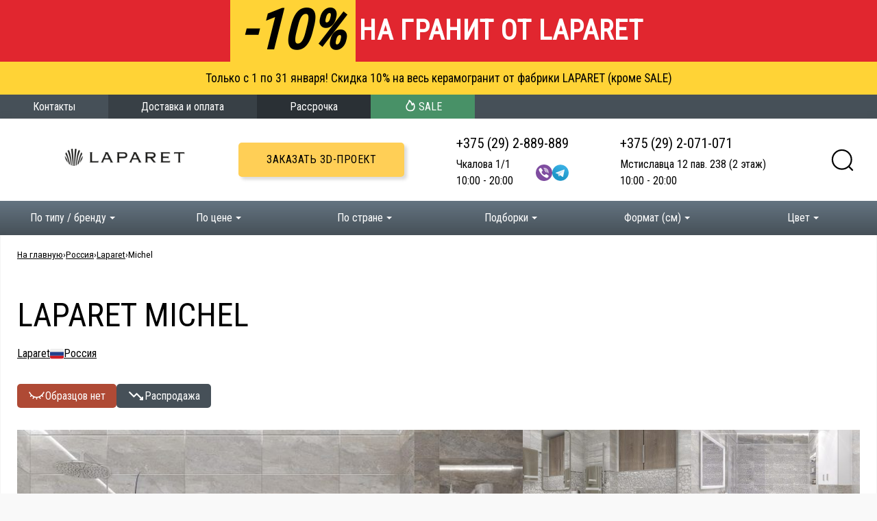

--- FILE ---
content_type: text/html; charset=UTF-8
request_url: https://ceramy.by/michel/
body_size: 18325
content:
<!DOCTYPE html>
<html lang="ru-RU">
	
<head>
    <meta charset="UTF-8">
    <meta http-equiv="X-UA-Compatible" content="IE=edge">
    <meta name="viewport" content="width=device-width, initial-scale=1, minimum-scale=1, maximum-scale=1">
    <link href="https://ceramy.by/wp-content/themes/Ceramy/style.css" rel="stylesheet">
    <link rel="preconnect" href="https://fonts.gstatic.com">
    <link href="https://fonts.googleapis.com/css2?family=Inter:wght@300&family=Roboto+Condensed&display=swap" rel="stylesheet">
    <link rel="apple-touch-icon" sizes="180x180" href="/apple-touch-icon.png">
	<link rel="icon" type="image/png" sizes="32x32" href="/favicon-32x32.png">
	<link rel="icon" type="image/png" sizes="16x16" href="/favicon-16x16.png">
	<link rel="manifest" href="/site.webmanifest">


<title>Laparet Michel - купить керамическую плитку в Минске с доставкой</title>


<meta property="og:site_name" content="Магазин плитки Ceramy.by" />
<meta property="og:type" content="product" />
<meta property="og:url" content="https://ceramy.by/michel/" />	
<meta property="og:title" content="Laparet Michel - купить керамическую плитку в Минске с доставкой" />
<meta property="og:image" content="https://ceramy.by/wp-content/uploads/2022/12/f7417f56_80ca_11eb_855a_0050568d346a_2.jpeg" />
<meta property="og:description" content="😋 Купить плитку Laparet Michel в Минске по лучшей цене. Все рассчитаем, нарисуем дизайн-проект, доставим к вам домой. Приятные цены, рассрочка." />
<meta name="description" content="😋 Купить плитку Laparet Michel в Минске по лучшей цене. Все рассчитаем, нарисуем дизайн-проект, доставим к вам домой. Приятные цены, рассрочка.">

<meta name='robots' content='max-image-preview:large' />
<style id='wp-img-auto-sizes-contain-inline-css' type='text/css'>
img:is([sizes=auto i],[sizes^="auto," i]){contain-intrinsic-size:3000px 1500px}
/*# sourceURL=wp-img-auto-sizes-contain-inline-css */
</style>
<style id='wp-block-library-inline-css' type='text/css'>
:root{--wp-block-synced-color:#7a00df;--wp-block-synced-color--rgb:122,0,223;--wp-bound-block-color:var(--wp-block-synced-color);--wp-editor-canvas-background:#ddd;--wp-admin-theme-color:#007cba;--wp-admin-theme-color--rgb:0,124,186;--wp-admin-theme-color-darker-10:#006ba1;--wp-admin-theme-color-darker-10--rgb:0,107,160.5;--wp-admin-theme-color-darker-20:#005a87;--wp-admin-theme-color-darker-20--rgb:0,90,135;--wp-admin-border-width-focus:2px}@media (min-resolution:192dpi){:root{--wp-admin-border-width-focus:1.5px}}.wp-element-button{cursor:pointer}:root .has-very-light-gray-background-color{background-color:#eee}:root .has-very-dark-gray-background-color{background-color:#313131}:root .has-very-light-gray-color{color:#eee}:root .has-very-dark-gray-color{color:#313131}:root .has-vivid-green-cyan-to-vivid-cyan-blue-gradient-background{background:linear-gradient(135deg,#00d084,#0693e3)}:root .has-purple-crush-gradient-background{background:linear-gradient(135deg,#34e2e4,#4721fb 50%,#ab1dfe)}:root .has-hazy-dawn-gradient-background{background:linear-gradient(135deg,#faaca8,#dad0ec)}:root .has-subdued-olive-gradient-background{background:linear-gradient(135deg,#fafae1,#67a671)}:root .has-atomic-cream-gradient-background{background:linear-gradient(135deg,#fdd79a,#004a59)}:root .has-nightshade-gradient-background{background:linear-gradient(135deg,#330968,#31cdcf)}:root .has-midnight-gradient-background{background:linear-gradient(135deg,#020381,#2874fc)}:root{--wp--preset--font-size--normal:16px;--wp--preset--font-size--huge:42px}.has-regular-font-size{font-size:1em}.has-larger-font-size{font-size:2.625em}.has-normal-font-size{font-size:var(--wp--preset--font-size--normal)}.has-huge-font-size{font-size:var(--wp--preset--font-size--huge)}.has-text-align-center{text-align:center}.has-text-align-left{text-align:left}.has-text-align-right{text-align:right}.has-fit-text{white-space:nowrap!important}#end-resizable-editor-section{display:none}.aligncenter{clear:both}.items-justified-left{justify-content:flex-start}.items-justified-center{justify-content:center}.items-justified-right{justify-content:flex-end}.items-justified-space-between{justify-content:space-between}.screen-reader-text{border:0;clip-path:inset(50%);height:1px;margin:-1px;overflow:hidden;padding:0;position:absolute;width:1px;word-wrap:normal!important}.screen-reader-text:focus{background-color:#ddd;clip-path:none;color:#444;display:block;font-size:1em;height:auto;left:5px;line-height:normal;padding:15px 23px 14px;text-decoration:none;top:5px;width:auto;z-index:100000}html :where(.has-border-color){border-style:solid}html :where([style*=border-top-color]){border-top-style:solid}html :where([style*=border-right-color]){border-right-style:solid}html :where([style*=border-bottom-color]){border-bottom-style:solid}html :where([style*=border-left-color]){border-left-style:solid}html :where([style*=border-width]){border-style:solid}html :where([style*=border-top-width]){border-top-style:solid}html :where([style*=border-right-width]){border-right-style:solid}html :where([style*=border-bottom-width]){border-bottom-style:solid}html :where([style*=border-left-width]){border-left-style:solid}html :where(img[class*=wp-image-]){height:auto;max-width:100%}:where(figure){margin:0 0 1em}html :where(.is-position-sticky){--wp-admin--admin-bar--position-offset:var(--wp-admin--admin-bar--height,0px)}@media screen and (max-width:600px){html :where(.is-position-sticky){--wp-admin--admin-bar--position-offset:0px}}

/*# sourceURL=wp-block-library-inline-css */
</style><style id='global-styles-inline-css' type='text/css'>
:root{--wp--preset--aspect-ratio--square: 1;--wp--preset--aspect-ratio--4-3: 4/3;--wp--preset--aspect-ratio--3-4: 3/4;--wp--preset--aspect-ratio--3-2: 3/2;--wp--preset--aspect-ratio--2-3: 2/3;--wp--preset--aspect-ratio--16-9: 16/9;--wp--preset--aspect-ratio--9-16: 9/16;--wp--preset--color--black: #000000;--wp--preset--color--cyan-bluish-gray: #abb8c3;--wp--preset--color--white: #ffffff;--wp--preset--color--pale-pink: #f78da7;--wp--preset--color--vivid-red: #cf2e2e;--wp--preset--color--luminous-vivid-orange: #ff6900;--wp--preset--color--luminous-vivid-amber: #fcb900;--wp--preset--color--light-green-cyan: #7bdcb5;--wp--preset--color--vivid-green-cyan: #00d084;--wp--preset--color--pale-cyan-blue: #8ed1fc;--wp--preset--color--vivid-cyan-blue: #0693e3;--wp--preset--color--vivid-purple: #9b51e0;--wp--preset--gradient--vivid-cyan-blue-to-vivid-purple: linear-gradient(135deg,rgb(6,147,227) 0%,rgb(155,81,224) 100%);--wp--preset--gradient--light-green-cyan-to-vivid-green-cyan: linear-gradient(135deg,rgb(122,220,180) 0%,rgb(0,208,130) 100%);--wp--preset--gradient--luminous-vivid-amber-to-luminous-vivid-orange: linear-gradient(135deg,rgb(252,185,0) 0%,rgb(255,105,0) 100%);--wp--preset--gradient--luminous-vivid-orange-to-vivid-red: linear-gradient(135deg,rgb(255,105,0) 0%,rgb(207,46,46) 100%);--wp--preset--gradient--very-light-gray-to-cyan-bluish-gray: linear-gradient(135deg,rgb(238,238,238) 0%,rgb(169,184,195) 100%);--wp--preset--gradient--cool-to-warm-spectrum: linear-gradient(135deg,rgb(74,234,220) 0%,rgb(151,120,209) 20%,rgb(207,42,186) 40%,rgb(238,44,130) 60%,rgb(251,105,98) 80%,rgb(254,248,76) 100%);--wp--preset--gradient--blush-light-purple: linear-gradient(135deg,rgb(255,206,236) 0%,rgb(152,150,240) 100%);--wp--preset--gradient--blush-bordeaux: linear-gradient(135deg,rgb(254,205,165) 0%,rgb(254,45,45) 50%,rgb(107,0,62) 100%);--wp--preset--gradient--luminous-dusk: linear-gradient(135deg,rgb(255,203,112) 0%,rgb(199,81,192) 50%,rgb(65,88,208) 100%);--wp--preset--gradient--pale-ocean: linear-gradient(135deg,rgb(255,245,203) 0%,rgb(182,227,212) 50%,rgb(51,167,181) 100%);--wp--preset--gradient--electric-grass: linear-gradient(135deg,rgb(202,248,128) 0%,rgb(113,206,126) 100%);--wp--preset--gradient--midnight: linear-gradient(135deg,rgb(2,3,129) 0%,rgb(40,116,252) 100%);--wp--preset--font-size--small: 13px;--wp--preset--font-size--medium: 20px;--wp--preset--font-size--large: 36px;--wp--preset--font-size--x-large: 42px;--wp--preset--spacing--20: 0.44rem;--wp--preset--spacing--30: 0.67rem;--wp--preset--spacing--40: 1rem;--wp--preset--spacing--50: 1.5rem;--wp--preset--spacing--60: 2.25rem;--wp--preset--spacing--70: 3.38rem;--wp--preset--spacing--80: 5.06rem;--wp--preset--shadow--natural: 6px 6px 9px rgba(0, 0, 0, 0.2);--wp--preset--shadow--deep: 12px 12px 50px rgba(0, 0, 0, 0.4);--wp--preset--shadow--sharp: 6px 6px 0px rgba(0, 0, 0, 0.2);--wp--preset--shadow--outlined: 6px 6px 0px -3px rgb(255, 255, 255), 6px 6px rgb(0, 0, 0);--wp--preset--shadow--crisp: 6px 6px 0px rgb(0, 0, 0);}:where(.is-layout-flex){gap: 0.5em;}:where(.is-layout-grid){gap: 0.5em;}body .is-layout-flex{display: flex;}.is-layout-flex{flex-wrap: wrap;align-items: center;}.is-layout-flex > :is(*, div){margin: 0;}body .is-layout-grid{display: grid;}.is-layout-grid > :is(*, div){margin: 0;}:where(.wp-block-columns.is-layout-flex){gap: 2em;}:where(.wp-block-columns.is-layout-grid){gap: 2em;}:where(.wp-block-post-template.is-layout-flex){gap: 1.25em;}:where(.wp-block-post-template.is-layout-grid){gap: 1.25em;}.has-black-color{color: var(--wp--preset--color--black) !important;}.has-cyan-bluish-gray-color{color: var(--wp--preset--color--cyan-bluish-gray) !important;}.has-white-color{color: var(--wp--preset--color--white) !important;}.has-pale-pink-color{color: var(--wp--preset--color--pale-pink) !important;}.has-vivid-red-color{color: var(--wp--preset--color--vivid-red) !important;}.has-luminous-vivid-orange-color{color: var(--wp--preset--color--luminous-vivid-orange) !important;}.has-luminous-vivid-amber-color{color: var(--wp--preset--color--luminous-vivid-amber) !important;}.has-light-green-cyan-color{color: var(--wp--preset--color--light-green-cyan) !important;}.has-vivid-green-cyan-color{color: var(--wp--preset--color--vivid-green-cyan) !important;}.has-pale-cyan-blue-color{color: var(--wp--preset--color--pale-cyan-blue) !important;}.has-vivid-cyan-blue-color{color: var(--wp--preset--color--vivid-cyan-blue) !important;}.has-vivid-purple-color{color: var(--wp--preset--color--vivid-purple) !important;}.has-black-background-color{background-color: var(--wp--preset--color--black) !important;}.has-cyan-bluish-gray-background-color{background-color: var(--wp--preset--color--cyan-bluish-gray) !important;}.has-white-background-color{background-color: var(--wp--preset--color--white) !important;}.has-pale-pink-background-color{background-color: var(--wp--preset--color--pale-pink) !important;}.has-vivid-red-background-color{background-color: var(--wp--preset--color--vivid-red) !important;}.has-luminous-vivid-orange-background-color{background-color: var(--wp--preset--color--luminous-vivid-orange) !important;}.has-luminous-vivid-amber-background-color{background-color: var(--wp--preset--color--luminous-vivid-amber) !important;}.has-light-green-cyan-background-color{background-color: var(--wp--preset--color--light-green-cyan) !important;}.has-vivid-green-cyan-background-color{background-color: var(--wp--preset--color--vivid-green-cyan) !important;}.has-pale-cyan-blue-background-color{background-color: var(--wp--preset--color--pale-cyan-blue) !important;}.has-vivid-cyan-blue-background-color{background-color: var(--wp--preset--color--vivid-cyan-blue) !important;}.has-vivid-purple-background-color{background-color: var(--wp--preset--color--vivid-purple) !important;}.has-black-border-color{border-color: var(--wp--preset--color--black) !important;}.has-cyan-bluish-gray-border-color{border-color: var(--wp--preset--color--cyan-bluish-gray) !important;}.has-white-border-color{border-color: var(--wp--preset--color--white) !important;}.has-pale-pink-border-color{border-color: var(--wp--preset--color--pale-pink) !important;}.has-vivid-red-border-color{border-color: var(--wp--preset--color--vivid-red) !important;}.has-luminous-vivid-orange-border-color{border-color: var(--wp--preset--color--luminous-vivid-orange) !important;}.has-luminous-vivid-amber-border-color{border-color: var(--wp--preset--color--luminous-vivid-amber) !important;}.has-light-green-cyan-border-color{border-color: var(--wp--preset--color--light-green-cyan) !important;}.has-vivid-green-cyan-border-color{border-color: var(--wp--preset--color--vivid-green-cyan) !important;}.has-pale-cyan-blue-border-color{border-color: var(--wp--preset--color--pale-cyan-blue) !important;}.has-vivid-cyan-blue-border-color{border-color: var(--wp--preset--color--vivid-cyan-blue) !important;}.has-vivid-purple-border-color{border-color: var(--wp--preset--color--vivid-purple) !important;}.has-vivid-cyan-blue-to-vivid-purple-gradient-background{background: var(--wp--preset--gradient--vivid-cyan-blue-to-vivid-purple) !important;}.has-light-green-cyan-to-vivid-green-cyan-gradient-background{background: var(--wp--preset--gradient--light-green-cyan-to-vivid-green-cyan) !important;}.has-luminous-vivid-amber-to-luminous-vivid-orange-gradient-background{background: var(--wp--preset--gradient--luminous-vivid-amber-to-luminous-vivid-orange) !important;}.has-luminous-vivid-orange-to-vivid-red-gradient-background{background: var(--wp--preset--gradient--luminous-vivid-orange-to-vivid-red) !important;}.has-very-light-gray-to-cyan-bluish-gray-gradient-background{background: var(--wp--preset--gradient--very-light-gray-to-cyan-bluish-gray) !important;}.has-cool-to-warm-spectrum-gradient-background{background: var(--wp--preset--gradient--cool-to-warm-spectrum) !important;}.has-blush-light-purple-gradient-background{background: var(--wp--preset--gradient--blush-light-purple) !important;}.has-blush-bordeaux-gradient-background{background: var(--wp--preset--gradient--blush-bordeaux) !important;}.has-luminous-dusk-gradient-background{background: var(--wp--preset--gradient--luminous-dusk) !important;}.has-pale-ocean-gradient-background{background: var(--wp--preset--gradient--pale-ocean) !important;}.has-electric-grass-gradient-background{background: var(--wp--preset--gradient--electric-grass) !important;}.has-midnight-gradient-background{background: var(--wp--preset--gradient--midnight) !important;}.has-small-font-size{font-size: var(--wp--preset--font-size--small) !important;}.has-medium-font-size{font-size: var(--wp--preset--font-size--medium) !important;}.has-large-font-size{font-size: var(--wp--preset--font-size--large) !important;}.has-x-large-font-size{font-size: var(--wp--preset--font-size--x-large) !important;}
/*# sourceURL=global-styles-inline-css */
</style>

<style id='classic-theme-styles-inline-css' type='text/css'>
/*! This file is auto-generated */
.wp-block-button__link{color:#fff;background-color:#32373c;border-radius:9999px;box-shadow:none;text-decoration:none;padding:calc(.667em + 2px) calc(1.333em + 2px);font-size:1.125em}.wp-block-file__button{background:#32373c;color:#fff;text-decoration:none}
/*# sourceURL=/wp-includes/css/classic-themes.min.css */
</style>
<link rel='stylesheet' id='contact-form-7-css' href='https://ceramy.by/wp-content/plugins/contact-form-7/includes/css/styles.css?ver=6.1.4'  media='all' />
<link rel='stylesheet' id='wpa-css-css' href='https://ceramy.by/wp-content/plugins/honeypot/includes/css/wpa.css?ver=2.3.04'  media='all' />
<link rel='stylesheet' id='fancybox-css' href='https://ceramy.by/wp-content/plugins/easy-fancybox/fancybox/1.3.28/jquery.fancybox.min.css'  media='screen' />
<style id='fancybox-inline-css' type='text/css'>
.fancybox-hidden{display:none}#fancybox-content .fancybox-hidden,#fancybox-tmp .fancybox-hidden{display:revert}
/*# sourceURL=fancybox-inline-css */
</style>
<script  src="https://ceramy.by/wp-includes/js/jquery/jquery.min.js?ver=3.7.1" id="jquery-core-js"></script>
<script  src="https://ceramy.by/wp-includes/js/jquery/jquery-migrate.min.js?ver=3.4.1" id="jquery-migrate-js"></script>
<link rel="canonical" href="https://ceramy.by/michel/" />
 <style> #h5vpQuickPlayer { width: 100%; max-width: 100%; margin: 0 auto; } </style> </head>


<a href="/sale/#sle" style="width: 100%;">
<div class="banner">
<div class="banner-top">
<span class="banner-txt">-10%</span> <span class="banner-desc">НА ГРАНИТ ОТ LAPARET</span>
</div>
<div class="banner-bot">
Только с 1 по 31 января! Скидка 10% на весь керамогранит от фабрики LAPARET (кроме SALE)

</div>
</div>
</a>

<div class="menu">
	<div class="container">
		<a href="/contacts/">Контакты</a>
		<a style="background: #384046;" href="/oplata-i-dostavka/">Доставка и оплата</a>
		<a style="background: #2a3035;" href="/oplata-i-dostavka/#rcards">Рассрочка</a>
		<a class="sale" href="/sale"><img src="/wp-content/themes/Ceramy/icons/fire.svg"> SALE</a>
	</div>	
</div>

<div class="main-header">
	<div class="top container">
		<div class="logo opc">
								<a href="/"><img src="/wp-content/themes/Ceramy/img/brands/Laparet.png"></a>
        					</div>
		<div class="top-project opc">
			<a href="#pop" class="fancybox-inline">ЗАКАЗАТЬ 3D-ПРОЕКТ</a>
		</div>
		<div class="tel">
		<div class="tel-mobile-wrap">
			<div class="tel-item">
				<item><a href="tel:+375-29-288-98-89">+375 (29) 2-889-889</a></item>
				<div class="top-msg-wrap">
					<div class="text-msg">
						<item>Чкалова 1/1</item>
						<item>10:00 - 20:00</item>
					</div>	
					<div class="top-msg">
						<a class="opc" href="viber://chat?number=%2B375292889889"><img src="/wp-content/themes/Ceramy/icons/viber.svg"></a>
						<a class="opc" target="_blank" href="https://t.me/+375292889889"><img src="/wp-content/themes/Ceramy/icons/telegram.svg"></a>
					</div>
				</div>
			</div>
			<div class="tel-item">				
				<item><a href="tel:+375-29-207-10-71">+375 (29) 2-071-071</a></item>
				<item>Мстиславца 12 пав. 238 <span>(2 этаж)</span></item>
				<item>10:00 - 20:00</item>
			</div>
		</div>
			<div class="side-msg">
				<a class="opc" href="viber://chat?number=%2B375292889889"><img src="/wp-content/themes/Ceramy/icons/viber.svg"></a>
				<a class="opc" target="_blank" href="https://t.me/+375292889889"><img src="/wp-content/themes/Ceramy/icons/telegram.svg"></a>
			</div>
		</div>
		<div class="top-search">
			<form role="search" method="get" id="searchform" class="searchform" action="/">
				<label class="screen-reader-text" for="s"></label>
				<input type="text" class="form-control" id="search-bar" value="" name="s" id="s" />
				<input type="submit" class="top-search-btn opc" value=""/>
				<a href="#" id="tablet-search-btn"></a>
				<a href="#" id="search-close"></a>
			</form>
		</div>
	</div>
		<div class="wrkt">
			Время работы: 10:00 - 20:00		</div>

		<div class="mobile-menu">
			<a class="mma" href="/contacts/"><img src="/wp-content/themes/Ceramy/icons/contacts.svg"></a>
			<a class="mma" href="/oplata-i-dostavka/"><img style="max-width: 60px;" src="/wp-content/themes/Ceramy/icons/truck.svg"></a>
			<a class="sale mma" href="/sale"><img src="/wp-content/themes/Ceramy/icons/sale-black.svg"></a>
			<a style="border:none;" href="#" id="mobile-search-btn"><img style="filter: invert(100%);" src="/wp-content/themes/Ceramy/icons/search.svg"></a>
			<div class="mobile-search">
			<form role="search" method="get" action="/">
				<input type="text" class="form-control" id="mobile-search-bar" value="" name="s" id="s" />
				<a href="#" id="mobile-search-close"></a>
			</form>
			</div>
		</div>
</div>

<body data-rsssl=1 class="wp-singular post-template-default single single-post postid-117816 single-format-standard wp-theme-Ceramy">
<div class="sub-menu">
<div class="container">	
<div class="dropdown">
	<a class="dropdown-trigger" href="#">По типу / бренду <span class="caret"></span></a>
  <div class="dropdown-content">
    <ul id="menu-brands" class="" role="menu" ><li><a href="/category/collections/">&#8212; Все коллекции</a></li>
<li><a href="/category/floor/">&#8212; Все полы и керамогранит</a></li>
<li><a href="/absolut-gres/">Absolut Gres (Индия / Китай)</a></li>
<li><a href="/alaplana/">Аlaplana (Испания)</a></li>
<li><a href="/alma-ceramica/">Alma Ceramica (Россия)</a></li>
<li><a href="/argenta/">Argenta (Испания)</a></li>
<li><a href="/atlas-concorde/">Atlas Concorde (Россия)</a></li>
<li><a href="/axima/">Axima (Россия)</a></li>
<li><a href="/azuvi/">Azuvi (Испания)</a></li>
<li><a href="/ceradim/">CERADIM (Россия)</a></li>
<li><a href="/ceraland/">Ceraland (Индия)</a></li>
<li><a href="/cersanit/">Cersanit (Россия)</a></li>
<li><a href="/coliseum/">Coliseum (Россия)</a></li>
<li><a href="/creatile/">CreaTile (Индия)</a></li>
<li><a href="/delacora/">Delacora (Россия/Узбек.)</a></li>
<li><a href="/ennface/">Ennface (Индия)</a></li>
<li><a href="/estima/">Estima (Россия)</a></li>
<li><a href="/eternal/">Eternal (Индия)</a></li>
<li><a href="/etili-seramik/">Etili Seramik (Турция)</a></li>
<li><a href="/farro/">Farro (Индия)</a></li>
<li><a href="/gayafores/">Gayafores (Испания)</a></li>
<li><a href="/geotiles/">Geotiles (Испания)</a></li>
<li><a href="/gracia-ceramica/">Gracia Сeramica (Россия)</a></li>
<li><a href="/gresse/">Gresse (Россия)</a></li>
<li><a href="/idalgo/">Idalgo (Россия)</a></li>
<li><a href="/kerama-marazzi/">Kerama Marazzi (Россия)</a></li>
<li><a href="/ktl-ceramicas/">KTL Ceramicas (Испания)</a></li>
<li><a href="/laparet">Laparet (Мультибренд)</a></li>
<li><a href="/lcm/">LCM (Индия)</a></li>
<li><a href="/maimoon/">Maimoon (Индия)</a></li>
<li><a href="/mainzu/">Mainzu (Испания)</a></li>
<li><a href="/marazzi">Marazzi (Италия)</a></li>
<li><a href="/meissen-keramik/">Meissen (Россия)</a></li>
<li><a href="/newtrend/">NewTrend (Россия)</a></li>
<li><a href="/prime-ceramics/">Prime Ceramics (Узбекистан)</a></li>
<li><a href="/seron/">Seron (Индия)</a></li>
<li><a href="/stn-ceramica/">STN Ceramica (Испания)</a></li>
<li><a href="/unitile/">Unitile (Россия)</a></li>
<li><a href="/qua-granite/">Qua Granite (Турция)</a></li>
<li><a href="/vh-ceramic/">VH Ceramic (Азербайджан)</a></li>
<li><a href="/granitea/">Гранитея (Россия)</a></li>
<li><a href="/evroceramica/">Еврокерамика (Россия)</a></li>
<li><a href="/ural-granit/">Уральский Гранит (Россия)</a></li>
</ul>  </div>
</div>

<div class="dropdown">
  <a class="dropdown-trigger" href="#">По цене <span class="caret"></span></a>
  <div class="dropdown-content">
      <ul id="menu-byprice" class="" role="menu" ><li><a href="/price-30">< 30 руб</a></li>
<li><a href="/price30-40">30-40 руб</a></li>
<li><a href="/price40-50">40-50 руб</a></li>
<li><a href="/price50-60">50-60 руб</a></li>
<li><a href="/price60-70">60-70 руб</a></li>
<li><a href="/price70-80">70-80 руб</a></li>
<li><a href="/price80-90">80-90 руб</a></li>
<li><a href="/price90-100">90-100 руб</a></li>
<li><a href="/price100">> 100 руб</a></li>
</ul>  </div>
</div>


<div class="dropdown">
  <a class="dropdown-trigger" href="#">По стране <span class="caret"></span></a>
  <div class="dropdown-content">
  	  <ul id="menu-country" class="" role="menu" ><li><a href="/azerbaijan">Азербайджан</a></li>
<li><a href="/india/">Индия</a></li>
<li><a href="/spain/">Испания</a></li>
<li><a href="/italy">Италия</a></li>
<li><a href="/china/">Китай</a></li>
<li><a href="/russia/">Россия</a></li>
<li><a href="/turkey/">Турция</a></li>
<li><a href="/uzbekistan/">Узбекистан</a></li>
</ul>  </div>
</div>

<div class="dropdown">	
  <a class="dropdown-trigger" href="#">Подборки <span class="caret"></span></a>
  <div class="dropdown-content">
		<ul id="menu-pod" class="" role="menu">
		<li><a href="/new/">Новинки!</a></li>
		<li><a href="/category/pod-mramor/">Мрамор</a></li>
		<li><a href="/category/beton/">Бетон</a></li>
		<li><a href="/category/onyx/">Оникс</a></li>
		<li><a href="/category/terrazzo/">Терраццо</a></li>
		<li><a href="/category/wood/">Дерево</a></li>
		<li><a href="/category/lath/">Рейки деревянные</a></li>
		<li><a href="/category/shestigranniki/">Шестигранники</a></li>
		<li><a href="/category/na-fartuk/">Плитка на фартук</a></li>
		<li><a href="/category/pechvork/">Пэчворк</a></li>
		<li><a href="/category/travertin/">Травертин</a></li>
		<li><a href="/category/kirpich/">Кирпичик</a></li>	
		<li><a href="/category/volnistaya/">Волнистая</a></li>
		<li><a href="/category/panel/">С панелями</a></li>
		<li><a href="/category/zoloto/">Золото</a></li>
		<li><a href="/category/rust/">Ржавчина</a></li>
		<li><a href="/category/kover/">Ковер</a></li>
		<li><a href="/category/napolnaya-so-vstavkami/">Полы со вставками</a></li>
		<li><a href="/category/monocolor/">Моноколор</a></li>
		<li><a href="/category/plitka-dlya-terrasy-i-kryltsa/">Для террасы/крыльца</a></li>
		<li><a href="/category/pod-kamen/">Под камень</a></li>
		<li><a href="/category/provans/">Прованс</a></li>
		<li><a href="/category/tsvety/">Цветы/Ботаника</a></li>
		<li><a href="/category/black-white/">Черно-белая</a></li>
		<li><a href="/category/yarkaya/">Яркая</a></li>
		<li><a href="/category/unibord/">Универсальные фризы</a></li>
		</ul>
  </div>
</div>
	
<div class="dropdown">	
  <a class="dropdown-trigger" href="#">Формат (см) <span class="caret"></span></a>
  <div class="dropdown-content">
  	  <ul id="menu-size" class=""><li><a href="/category/7x15/">7×15</a></li>
<li><a href="/category/7x25/">7×25</a></li>
<li><a href="/category/8x25/">8×25</a></li>
<li><a href="/category/8x30/">8×30</a></li>
<li><a href="/category/10x10/">10×10</a></li>
<li><a href="/category/10x20/">10×20</a></li>
<li><a href="/category/10x60/">10×60</a></li>
<li><a href="/category/12-5x50/">12,5×50</a></li>
<li><a href="/category/15x15/">15×15</a></li>
<li><a href="/category/15x30/">15×30</a></li>
<li><a href="/category/15x40/">15×40</a></li>
<li><a href="/category/15x50/">15×50</a></li>
<li><a href="/category/15x90/">15×90</a></li>
<li><a href="/category/18-5x60/">18.5×60</a></li>
<li><a href="/category/20x20/">20×20</a></li>
<li><a href="/category/20x120/">20×120</a></li>
<li><a href="/category/20x30/">20×30</a></li>
<li><a href="/category/20x50/">20×50</a></li>
<li><a href="/category/20x60/">20×60</a></li>
<li><a href="/category/20x80/">20×80</a></li>
<li><a href="/category/20x90/">20&#215;90</a></li>
<li><a href="/category/25x40/">25×40</a></li>
<li><a href="/category/25x50/">25×50</a></li>
<li><a href="/category/25x60/">25×60</a></li>
<li><a href="/category/25x75/">25×75</a></li>
<li><a href="/category/30x30/">30×30</a></li>
<li><a href="/category/30h50/">30&#215;50</a></li>
<li><a href="/category/30x60/">30×60</a></li>
<li><a href="/category/30x90/">30×90</a></li>
<li><a href="/category/30x120/">30×120</a></li>
<li><a href="/category/33x33/">33×33</a></li>
<li><a href="/category/40x40/">40×40</a></li>
<li><a href="/category/40x80/">40&#215;80</a></li>
<li><a href="/category/40x120/">40&#215;120</a></li>
<li><a href="/category/42x42/">42×42</a></li>
<li><a href="/category/45x45/">45×45</a></li>
<li><a href="/category/45x90/">45×90</a></li>
<li><a href="/category/50x50/">50×50</a></li>
<li><a href="/category/50x100/">50&#215;100</a></li>
<li><a href="/category/57x57/">57&#215;57</a></li>
<li><a href="/category/60x60/">60×60</a></li>
<li><a href="/category/60x120/">60×120</a></li>
<li><a href="/category/80x80/">80×80</a></li>
<li><a href="/category/80x160/">80&#215;160</a></li>
<li><a href="/category/90x90/">90&#215;90</a></li>
<li><a href="/category/100x100/">100&#215;100</a></li>
</ul>  </div>
</div>

<div class="dropdown">
  <a class="dropdown-trigger" href="#">Цвет <span class="caret"></span></a>
  <div class="dropdown-content">
  	  <ul id="menu-colour" class=""><li><a href="/category/bordovyj/">Бордовый</a></li>
<li><a href="/category/bezhevyj/">Бежевый</a></li>
<li><a href="/category/belyj/">Белый</a></li>
<li><a href="/category/goluboj/">Голубой</a></li>
<li><a href="/category/zelenyj/">Зеленый</a></li>
<li><a href="/category/lazurnyj">Лазурный</a></li>
<li><a href="/category/korichnevyj/">Коричневый</a></li>
<li><a href="/category/krasnyj/">Красный</a></li>
<li><a href="/category/oranzhevyj/">Оранжевый</a></li>
<li><a href="/category/rozovyj/">Розовый</a></li>
<li><a href="/category/sinij/">Синий</a></li>
<li><a href="/category/chernyj/">Черный</a></li>
<li><a href="/category/seryj/">Серый</a></li>
<li><a href="/category/zheltyj/">Желтый</a></li>
<li><a href="/category/fioletovyj/">Фиолетовый</a></li>
<li><a href="/category/multicolor/">Многоцветный</a></li>
</ul>  </div>
</div>

</div>
</div>
<div class="container main">
<div id="back-to-top"></div>
<div class="breadcrumbs">
<div class="breadlist">
<div><a href="/">На главную</a></div>
<div class="bread-dash"></div>




    <div><a href="/russia/">Россия</a>
</div>
	<div class="bread-dash"></div>
	<div><a href="/laparet/">Laparet</a></div>
	<div class="bread-dash"></div>
	<div>Michel</div>
	
	





	

</div>
</div>
<div itemscope itemtype="https://schema.org/Product">
	
<meta itemprop="brand" content="Laparet" />
<meta itemprop="description" content="Коллекция керамической плитки Laparet Michel" />
<div class="top-single">
<h1 class="main-title" itemprop="name">Laparet Michel</h1>

<div itemprop="offers" itemscope itemtype="https://schema.org/Offer">
	<meta itemprop="price" content="39.99" />
    <meta itemprop="priceCurrency" content="BYN" />
	<meta itemprop="hasMerchantReturnPolicy" content="true" />
	<div itemprop="shippingDetails" itemscope itemtype="https://schema.org/OfferShippingDetails">
    <meta itemprop="shippingRate" content="30.00" />
    <meta itemprop="currency" content="BYN" />
    <meta itemprop="deliveryTime" content="1 день" />
    <meta itemprop="shippingLabel" content="На следующий будний день" lang="ru" />
    </div>
</div>
	
<div class="sup-title"><a href="/laparet/">Laparet</a> 	

	
  	
    <img alt="Россия" src="/wp-content/themes/Ceramy/img/flags/russia.svg">
   <a href="/russia/">Россия</a>
</div>
<div class="expo-wrap">
<div class="single-expo red"><img src="/wp-content/themes/Ceramy/icons/eye-closed.svg">Образцов нет</div>


<div class="single-expo darkgrey"><img src="/wp-content/themes/Ceramy/icons/low.svg">Распродажа</div></div>

</div>

	<div class="single-images">
		<div class="main-image">
   		 <a class="bigimg" href="https://ceramy.by/wp-content/uploads/2022/12/f7417f56_80ca_11eb_855a_0050568d346a_2.jpeg" class="fancybox" itemprop="image"><img width="864" height="562" src="https://ceramy.by/wp-content/uploads/2022/12/f7417f56_80ca_11eb_855a_0050568d346a_2-864x562.jpeg" class="attachment-large size-large wp-post-image" alt="" decoding="async" fetchpriority="high" srcset="https://ceramy.by/wp-content/uploads/2022/12/f7417f56_80ca_11eb_855a_0050568d346a_2-864x562.jpeg 864w, https://ceramy.by/wp-content/uploads/2022/12/f7417f56_80ca_11eb_855a_0050568d346a_2-328x213.jpeg 328w, https://ceramy.by/wp-content/uploads/2022/12/f7417f56_80ca_11eb_855a_0050568d346a_2-1536x999.jpeg 1536w, https://ceramy.by/wp-content/uploads/2022/12/f7417f56_80ca_11eb_855a_0050568d346a_2-2048x1332.jpeg 2048w, https://ceramy.by/wp-content/uploads/2022/12/f7417f56_80ca_11eb_855a_0050568d346a_2-54x35.jpeg 54w, https://ceramy.by/wp-content/uploads/2022/12/f7417f56_80ca_11eb_855a_0050568d346a_2-121x79.jpeg 121w" sizes="(max-width: 864px) 100vw, 864px" /></a>
		</div>
			
						<div class="add-images">
			
			<div class="big-renders">	
			<div>
							<a itemprop="image" href="https://ceramy.by/wp-content/uploads/2022/12/f7417f56_80ca_11eb_855a_0050568d346a_3.jpeg"><img width="272" height="200" src="https://ceramy.by/wp-content/uploads/2022/12/f7417f56_80ca_11eb_855a_0050568d346a_3-340x250.jpeg" class="attachment-thumb size-thumb" alt="" decoding="async" /></a>
			</div>
				
						<div>
							<a itemprop="image" href="https://ceramy.by/wp-content/uploads/2022/12/f7417f56_80ca_11eb_855a_0050568d346a_1.jpeg"><img width="272" height="200" src="https://ceramy.by/wp-content/uploads/2022/12/f7417f56_80ca_11eb_855a_0050568d346a_1-340x250.jpeg" class="attachment-thumb size-thumb" alt="" decoding="async" /></a>
			</div>
				

			
				
			</div>	
				
			<div class="mini-renders">	
			
			
			
			
			
						</div>	
			
		</div>
			</div>


								

<div class="single-props">
	<div>Поверхность: глянцевая</div>
	<div>Основные форматы:
		<a href="https://ceramy.by/category/25x50/">25×50</a></div>	<div class="tags">
<a href="/category/pod-kamen/">Под камень</a><a href="/category/travertin/">Травертин</a></div></div>


<noindex>
<div class="order-box">
<div>
	<div class="order-button opc light-shadow"><a href="#pop" class="fancybox-inline"><img src="/wp-content/themes/Ceramy/icons/monitor.svg"> Бесплатный 3D проект</a></div>
	<span>Бесплатно нарисуем проект и сообщим стоимость заказа</span>
</div>

<div>
	<div class="order-button opc light-shadow"><a href="#pop2" class="fancybox-inline"><img src="/wp-content/themes/Ceramy/icons/cart.svg"> Купить эту плитку</a></div>
	<span>Если вы уже знаете, сколько плитки вам необходимо</span>
</div>


<div style="display:none" class="fancybox-hidden">
    <div id="pop" class="bg">
		<div class="pop-inner">
		<div class="small-title">Заказать 3D-проект</div>
        
<div class="wpcf7 no-js" id="wpcf7-f40848-p117816-o1" lang="ru-RU" dir="ltr" data-wpcf7-id="40848">
<div class="screen-reader-response"><p role="status" aria-live="polite" aria-atomic="true"></p> <ul></ul></div>
<form action="/michel/#wpcf7-f40848-p117816-o1" method="post" class="wpcf7-form init" aria-label="Контактная форма" novalidate="novalidate" data-status="init">
<fieldset class="hidden-fields-container"><input type="hidden" name="_wpcf7" value="40848" /><input type="hidden" name="_wpcf7_version" value="6.1.4" /><input type="hidden" name="_wpcf7_locale" value="ru_RU" /><input type="hidden" name="_wpcf7_unit_tag" value="wpcf7-f40848-p117816-o1" /><input type="hidden" name="_wpcf7_container_post" value="117816" /><input type="hidden" name="_wpcf7_posted_data_hash" value="" />
</fieldset>
<p><label>Ваше имя<br />
<span class="wpcf7-form-control-wrap" data-name="your-name"><input size="40" maxlength="400" class="wpcf7-form-control wpcf7-text" aria-invalid="false" value="" type="text" name="your-name" /></span> </label>
</p>
<p><label>Телефон<br />
<span class="wpcf7-form-control-wrap" data-name="your-tel"><input size="40" maxlength="400" minlength="5" class="wpcf7-form-control wpcf7-tel wpcf7-validates-as-required wpcf7-text wpcf7-validates-as-tel telbox" aria-required="true" aria-invalid="false" value="" type="tel" name="your-tel" /></span></label>
</p>
<p><span class="ofr3" style="display: block;">Размеры помещения и другие нюансы мы уточним у вас на следующем этапе нашей работы</span>
</p>
<div class="wpcf7-response-output" aria-hidden="true"></div>
<p><input type="submit" value="Отправить" class="send" />
</p>
<p><span id="wpcf7-696df1b483a39-wrapper" class="wpcf7-form-control-wrap honeypot-1291-wrap" style="display:none !important; visibility:hidden !important;"><input type="hidden" name="honeypot-1291-time-start" value="1768812980"><input type="hidden" name="honeypot-1291-time-check" value="2"><label for="wpcf7-696df1b483a39-field" class="hp-message">Оставьте это поле пустым.</label><input id="wpcf7-696df1b483a39-field"  class="wpcf7-form-control wpcf7-text" type="text" name="honeypot-1291" value="" size="40" tabindex="-1" autocomplete="new-password" /></span>
</p>
<p><input type="hidden" name="wpcf7tg_sending" value="1" />
</p>
</form>
</div>
		</div>
    </div>

<div style="display:none" class="fancybox-hidden">
    <div id="pop2" class="bg">
		<div class="pop-inner">
		<div class="small-title">Заявка на плитку</div>
        
<div class="wpcf7 no-js" id="wpcf7-f30257-p117816-o2" lang="ru-RU" dir="ltr" data-wpcf7-id="30257">
<div class="screen-reader-response"><p role="status" aria-live="polite" aria-atomic="true"></p> <ul></ul></div>
<form action="/michel/#wpcf7-f30257-p117816-o2" method="post" class="wpcf7-form init" aria-label="Контактная форма" novalidate="novalidate" data-status="init">
<fieldset class="hidden-fields-container"><input type="hidden" name="_wpcf7" value="30257" /><input type="hidden" name="_wpcf7_version" value="6.1.4" /><input type="hidden" name="_wpcf7_locale" value="ru_RU" /><input type="hidden" name="_wpcf7_unit_tag" value="wpcf7-f30257-p117816-o2" /><input type="hidden" name="_wpcf7_container_post" value="117816" /><input type="hidden" name="_wpcf7_posted_data_hash" value="" />
</fieldset>
<p><label>Ваше имя<br />
<span class="wpcf7-form-control-wrap" data-name="your-name"><input size="40" maxlength="400" class="wpcf7-form-control wpcf7-text" aria-invalid="false" value="" type="text" name="your-name" /></span> </label><br />
<span id="wpcf7-696df1b484137-wrapper" class="wpcf7-form-control-wrap honeypot-1291-wrap" style="display:none !important; visibility:hidden !important;"><input type="hidden" name="honeypot-1291-time-start" value="1768812980"><input type="hidden" name="honeypot-1291-time-check" value="2"><label for="wpcf7-696df1b484137-field" class="hp-message">Оставьте это поле пустым.</label><input id="wpcf7-696df1b484137-field"  class="wpcf7-form-control wpcf7-text" type="text" name="honeypot-1291" value="" size="40" tabindex="-1" autocomplete="new-password" /></span>
</p>
<p><label>Телефон<br />
<span class="wpcf7-form-control-wrap" data-name="your-tel"><input size="40" maxlength="400" minlength="5" class="wpcf7-form-control wpcf7-tel wpcf7-validates-as-required wpcf7-text wpcf7-validates-as-tel telbox" aria-required="true" aria-invalid="false" value="" type="tel" name="your-tel" /></span></label>
</p>
<p><label>Что заказываем<br />
<span class="wpcf7-form-control-wrap" data-name="your-message"><textarea cols="40" rows="10" maxlength="2000" class="wpcf7-form-control wpcf7-textarea memori" aria-invalid="false" placeholder="Укажите желаемые позиции и их количество в шт. или м². Если у вас есть комментарий к заказу - оставьте его здесь же.
Оставьте поле пустым, тогда мы сами уточним - сколько и какой плитки вам необходимо." name="your-message"></textarea></span></label>
</p>
<p><label>Адрес доставки<br />
<span class="wpcf7-form-control-wrap" data-name="text-547"><textarea cols="40" rows="3" maxlength="2000" class="wpcf7-form-control wpcf7-textarea" aria-invalid="false" name="text-547"></textarea></span></label>
</p>
<p><input type="submit" value="Отправить" class="send" />
</p>
<div class="wpcf7-response-output" aria-hidden="true"></div>
<p><input type="hidden" name="wpcf7tg_sending" value="1" />
</p>
</form>
</div>
		</div>
    </div>
</div>
	
<div style="display:none" class="fancybox-hidden">
    <div id="pop3" class="bg">
		<div class="pop-inner">
		<div class="small-title">Пришлите мне фото, пожалуйста</div>
        
<div class="wpcf7 no-js" id="wpcf7-f127469-p117816-o3" lang="ru-RU" dir="ltr" data-wpcf7-id="127469">
<div class="screen-reader-response"><p role="status" aria-live="polite" aria-atomic="true"></p> <ul></ul></div>
<form action="/michel/#wpcf7-f127469-p117816-o3" method="post" class="wpcf7-form init" aria-label="Контактная форма" novalidate="novalidate" data-status="init">
<fieldset class="hidden-fields-container"><input type="hidden" name="_wpcf7" value="127469" /><input type="hidden" name="_wpcf7_version" value="6.1.4" /><input type="hidden" name="_wpcf7_locale" value="ru_RU" /><input type="hidden" name="_wpcf7_unit_tag" value="wpcf7-f127469-p117816-o3" /><input type="hidden" name="_wpcf7_container_post" value="117816" /><input type="hidden" name="_wpcf7_posted_data_hash" value="" />
</fieldset>
<p><label>Телефон<br />
<span class="wpcf7-form-control-wrap" data-name="your-tel"><input size="40" maxlength="400" minlength="5" class="wpcf7-form-control wpcf7-tel wpcf7-validates-as-required wpcf7-text wpcf7-validates-as-tel telbox" aria-required="true" aria-invalid="false" value="" type="tel" name="your-tel" /></span></label>
</p>
<p><label>Пожелания?<br />
<span class="wpcf7-form-control-wrap" data-name="text-549"><textarea cols="40" rows="2" maxlength="2000" class="wpcf7-form-control wpcf7-textarea" aria-invalid="false" name="text-549"></textarea></span></label>
</p>
<p><input type="hidden" name="wpcf7tg_sending" value="1" /><br />
<span id="wpcf7-696df1b484bda-wrapper" class="wpcf7-form-control-wrap honeypot-3232-wrap" style="display:none !important; visibility:hidden !important;"><input type="hidden" name="honeypot-3232-time-start" value="1768812980"><input type="hidden" name="honeypot-3232-time-check" value="2"><label for="wpcf7-696df1b484bda-field" class="hp-message">Оставьте это поле пустым.</label><input id="wpcf7-696df1b484bda-field"  class="wpcf7-form-control wpcf7-text" type="text" name="honeypot-3232" value="" size="40" tabindex="-1" autocomplete="new-password" /></span>
</p>
<div class="wpcf7-response-output" aria-hidden="true"></div>
<p><input type="submit" value="Отправить" class="send" />
</p>
</form>
</div>
		</div>
    </div>
</div>

</div>
</div>
</noindex>			


<!--noindex-->
<div class="hint-wrap">	
<div class="hint-expo"><img src="/wp-content/themes/Ceramy/icons/eye-closed-black.svg"> Коллекция Michel пока не представлена в наших салонах и доступна для заказа только через интернет-магазин.</div>


</div>
<!--/noindex-->

<div class="tile-wrap ">
	
<div class="single-title">Настенная плитка</div>   
<div class="tile-list"> 
	
	
<div class="tile ">
			<a itemprop="image" href="https://ceramy.by/wp-content/uploads/2022/12/5a1c7c4f_da34_4b9d_b37c_c89de11f3d9f_80ad6cde_c533_11eb_b06a_48df37e4f8ca.resize1.jpeg"><img src="https://ceramy.by/wp-content/uploads/2022/12/5a1c7c4f_da34_4b9d_b37c_c89de11f3d9f_80ad6cde_c533_11eb_b06a_48df37e4f8ca.resize1.jpeg"></a>
		<div class="tile-name">Michel бежевый 250х500х8</div>
		<div class="tile-price"><div class="cell-price ">
39,99 руб/м²
</div>
</div>
		<span>Распродажа</span>						</div>	  
</div>

	
	
	
	


<div class="unib">
<a target="_blank" href="/universalnye-bordyury/">Универсальные бордюры Laparet →</a></div>
	


</div><!--tile-wrap-->


<div class="face-wrap ">
<div class="small-title">Лица коллекции / <a target="_blank" href="/litsa-keramicheskoj-plitki-chto-eto-takoe/">А что это?</a></div>
<div class="faces">
<div>
<a href="https://ceramy.by/wp-content/uploads/2022/12/e6d59c93_9209_4c33_8b2f_10f80a9b4ee1_0e0b472e_96d7_11eb_b067_48df37e4f8cb.resize1.jpeg"><img width="121" height="61" src="https://ceramy.by/wp-content/uploads/2022/12/e6d59c93_9209_4c33_8b2f_10f80a9b4ee1_0e0b472e_96d7_11eb_b067_48df37e4f8cb.resize1-121x61.jpeg" class="attachment-face size-face" alt="" decoding="async" loading="lazy" srcset="https://ceramy.by/wp-content/uploads/2022/12/e6d59c93_9209_4c33_8b2f_10f80a9b4ee1_0e0b472e_96d7_11eb_b067_48df37e4f8cb.resize1-121x61.jpeg 121w, https://ceramy.by/wp-content/uploads/2022/12/e6d59c93_9209_4c33_8b2f_10f80a9b4ee1_0e0b472e_96d7_11eb_b067_48df37e4f8cb.resize1-328x164.jpeg 328w, https://ceramy.by/wp-content/uploads/2022/12/e6d59c93_9209_4c33_8b2f_10f80a9b4ee1_0e0b472e_96d7_11eb_b067_48df37e4f8cb.resize1-864x432.jpeg 864w, https://ceramy.by/wp-content/uploads/2022/12/e6d59c93_9209_4c33_8b2f_10f80a9b4ee1_0e0b472e_96d7_11eb_b067_48df37e4f8cb.resize1-340x170.jpeg 340w, https://ceramy.by/wp-content/uploads/2022/12/e6d59c93_9209_4c33_8b2f_10f80a9b4ee1_0e0b472e_96d7_11eb_b067_48df37e4f8cb.resize1-54x27.jpeg 54w, https://ceramy.by/wp-content/uploads/2022/12/e6d59c93_9209_4c33_8b2f_10f80a9b4ee1_0e0b472e_96d7_11eb_b067_48df37e4f8cb.resize1-275x138.jpeg 275w, https://ceramy.by/wp-content/uploads/2022/12/e6d59c93_9209_4c33_8b2f_10f80a9b4ee1_0e0b472e_96d7_11eb_b067_48df37e4f8cb.resize1.jpeg 945w" sizes="auto, (max-width: 121px) 100vw, 121px" /></a>
</div>
<div>
<a href="https://ceramy.by/wp-content/uploads/2022/12/e6d59c93_9209_4c33_8b2f_10f80a9b4ee1_0e0b472f_96d7_11eb_b067_48df37e4f8cb.resize1.jpeg"><img width="121" height="61" src="https://ceramy.by/wp-content/uploads/2022/12/e6d59c93_9209_4c33_8b2f_10f80a9b4ee1_0e0b472f_96d7_11eb_b067_48df37e4f8cb.resize1-121x61.jpeg" class="attachment-face size-face" alt="" decoding="async" loading="lazy" srcset="https://ceramy.by/wp-content/uploads/2022/12/e6d59c93_9209_4c33_8b2f_10f80a9b4ee1_0e0b472f_96d7_11eb_b067_48df37e4f8cb.resize1-121x61.jpeg 121w, https://ceramy.by/wp-content/uploads/2022/12/e6d59c93_9209_4c33_8b2f_10f80a9b4ee1_0e0b472f_96d7_11eb_b067_48df37e4f8cb.resize1-328x164.jpeg 328w, https://ceramy.by/wp-content/uploads/2022/12/e6d59c93_9209_4c33_8b2f_10f80a9b4ee1_0e0b472f_96d7_11eb_b067_48df37e4f8cb.resize1-864x432.jpeg 864w, https://ceramy.by/wp-content/uploads/2022/12/e6d59c93_9209_4c33_8b2f_10f80a9b4ee1_0e0b472f_96d7_11eb_b067_48df37e4f8cb.resize1-340x170.jpeg 340w, https://ceramy.by/wp-content/uploads/2022/12/e6d59c93_9209_4c33_8b2f_10f80a9b4ee1_0e0b472f_96d7_11eb_b067_48df37e4f8cb.resize1-54x27.jpeg 54w, https://ceramy.by/wp-content/uploads/2022/12/e6d59c93_9209_4c33_8b2f_10f80a9b4ee1_0e0b472f_96d7_11eb_b067_48df37e4f8cb.resize1-275x138.jpeg 275w, https://ceramy.by/wp-content/uploads/2022/12/e6d59c93_9209_4c33_8b2f_10f80a9b4ee1_0e0b472f_96d7_11eb_b067_48df37e4f8cb.resize1.jpeg 945w" sizes="auto, (max-width: 121px) 100vw, 121px" /></a>
</div>
<div>
<a href="https://ceramy.by/wp-content/uploads/2022/12/e6d59c93_9209_4c33_8b2f_10f80a9b4ee1_0e0b4729_96d7_11eb_b067_48df37e4f8cb.resize1.jpeg"><img width="121" height="61" src="https://ceramy.by/wp-content/uploads/2022/12/e6d59c93_9209_4c33_8b2f_10f80a9b4ee1_0e0b4729_96d7_11eb_b067_48df37e4f8cb.resize1-121x61.jpeg" class="attachment-face size-face" alt="" decoding="async" loading="lazy" srcset="https://ceramy.by/wp-content/uploads/2022/12/e6d59c93_9209_4c33_8b2f_10f80a9b4ee1_0e0b4729_96d7_11eb_b067_48df37e4f8cb.resize1-121x61.jpeg 121w, https://ceramy.by/wp-content/uploads/2022/12/e6d59c93_9209_4c33_8b2f_10f80a9b4ee1_0e0b4729_96d7_11eb_b067_48df37e4f8cb.resize1-328x164.jpeg 328w, https://ceramy.by/wp-content/uploads/2022/12/e6d59c93_9209_4c33_8b2f_10f80a9b4ee1_0e0b4729_96d7_11eb_b067_48df37e4f8cb.resize1-864x432.jpeg 864w, https://ceramy.by/wp-content/uploads/2022/12/e6d59c93_9209_4c33_8b2f_10f80a9b4ee1_0e0b4729_96d7_11eb_b067_48df37e4f8cb.resize1-340x170.jpeg 340w, https://ceramy.by/wp-content/uploads/2022/12/e6d59c93_9209_4c33_8b2f_10f80a9b4ee1_0e0b4729_96d7_11eb_b067_48df37e4f8cb.resize1-54x27.jpeg 54w, https://ceramy.by/wp-content/uploads/2022/12/e6d59c93_9209_4c33_8b2f_10f80a9b4ee1_0e0b4729_96d7_11eb_b067_48df37e4f8cb.resize1-275x138.jpeg 275w, https://ceramy.by/wp-content/uploads/2022/12/e6d59c93_9209_4c33_8b2f_10f80a9b4ee1_0e0b4729_96d7_11eb_b067_48df37e4f8cb.resize1.jpeg 945w" sizes="auto, (max-width: 121px) 100vw, 121px" /></a>
</div>
<div>
<a href="https://ceramy.by/wp-content/uploads/2022/12/e6d59c93_9209_4c33_8b2f_10f80a9b4ee1_0e0b4730_96d7_11eb_b067_48df37e4f8cb.resize1.jpeg"><img width="121" height="61" src="https://ceramy.by/wp-content/uploads/2022/12/e6d59c93_9209_4c33_8b2f_10f80a9b4ee1_0e0b4730_96d7_11eb_b067_48df37e4f8cb.resize1-121x61.jpeg" class="attachment-face size-face" alt="" decoding="async" loading="lazy" srcset="https://ceramy.by/wp-content/uploads/2022/12/e6d59c93_9209_4c33_8b2f_10f80a9b4ee1_0e0b4730_96d7_11eb_b067_48df37e4f8cb.resize1-121x61.jpeg 121w, https://ceramy.by/wp-content/uploads/2022/12/e6d59c93_9209_4c33_8b2f_10f80a9b4ee1_0e0b4730_96d7_11eb_b067_48df37e4f8cb.resize1-328x164.jpeg 328w, https://ceramy.by/wp-content/uploads/2022/12/e6d59c93_9209_4c33_8b2f_10f80a9b4ee1_0e0b4730_96d7_11eb_b067_48df37e4f8cb.resize1-864x432.jpeg 864w, https://ceramy.by/wp-content/uploads/2022/12/e6d59c93_9209_4c33_8b2f_10f80a9b4ee1_0e0b4730_96d7_11eb_b067_48df37e4f8cb.resize1-340x170.jpeg 340w, https://ceramy.by/wp-content/uploads/2022/12/e6d59c93_9209_4c33_8b2f_10f80a9b4ee1_0e0b4730_96d7_11eb_b067_48df37e4f8cb.resize1-54x27.jpeg 54w, https://ceramy.by/wp-content/uploads/2022/12/e6d59c93_9209_4c33_8b2f_10f80a9b4ee1_0e0b4730_96d7_11eb_b067_48df37e4f8cb.resize1-275x138.jpeg 275w, https://ceramy.by/wp-content/uploads/2022/12/e6d59c93_9209_4c33_8b2f_10f80a9b4ee1_0e0b4730_96d7_11eb_b067_48df37e4f8cb.resize1.jpeg 945w" sizes="auto, (max-width: 121px) 100vw, 121px" /></a>
</div>
<div>
<a href="https://ceramy.by/wp-content/uploads/2022/12/e6d59c93_9209_4c33_8b2f_10f80a9b4ee1_01f54363_96d7_11eb_b067_48df37e4f8cb.resize1.jpeg"><img width="121" height="61" src="https://ceramy.by/wp-content/uploads/2022/12/e6d59c93_9209_4c33_8b2f_10f80a9b4ee1_01f54363_96d7_11eb_b067_48df37e4f8cb.resize1-121x61.jpeg" class="attachment-face size-face" alt="" decoding="async" loading="lazy" srcset="https://ceramy.by/wp-content/uploads/2022/12/e6d59c93_9209_4c33_8b2f_10f80a9b4ee1_01f54363_96d7_11eb_b067_48df37e4f8cb.resize1-121x61.jpeg 121w, https://ceramy.by/wp-content/uploads/2022/12/e6d59c93_9209_4c33_8b2f_10f80a9b4ee1_01f54363_96d7_11eb_b067_48df37e4f8cb.resize1-328x164.jpeg 328w, https://ceramy.by/wp-content/uploads/2022/12/e6d59c93_9209_4c33_8b2f_10f80a9b4ee1_01f54363_96d7_11eb_b067_48df37e4f8cb.resize1-864x432.jpeg 864w, https://ceramy.by/wp-content/uploads/2022/12/e6d59c93_9209_4c33_8b2f_10f80a9b4ee1_01f54363_96d7_11eb_b067_48df37e4f8cb.resize1-340x170.jpeg 340w, https://ceramy.by/wp-content/uploads/2022/12/e6d59c93_9209_4c33_8b2f_10f80a9b4ee1_01f54363_96d7_11eb_b067_48df37e4f8cb.resize1-54x27.jpeg 54w, https://ceramy.by/wp-content/uploads/2022/12/e6d59c93_9209_4c33_8b2f_10f80a9b4ee1_01f54363_96d7_11eb_b067_48df37e4f8cb.resize1-275x138.jpeg 275w, https://ceramy.by/wp-content/uploads/2022/12/e6d59c93_9209_4c33_8b2f_10f80a9b4ee1_01f54363_96d7_11eb_b067_48df37e4f8cb.resize1.jpeg 945w" sizes="auto, (max-width: 121px) 100vw, 121px" /></a>
</div>
<div>
<a href="https://ceramy.by/wp-content/uploads/2022/12/e6d59c93_9209_4c33_8b2f_10f80a9b4ee1_0809cdf9_96d7_11eb_b067_48df37e4f8cb.resize1.jpeg"><img width="121" height="61" src="https://ceramy.by/wp-content/uploads/2022/12/e6d59c93_9209_4c33_8b2f_10f80a9b4ee1_0809cdf9_96d7_11eb_b067_48df37e4f8cb.resize1-121x61.jpeg" class="attachment-face size-face" alt="" decoding="async" loading="lazy" srcset="https://ceramy.by/wp-content/uploads/2022/12/e6d59c93_9209_4c33_8b2f_10f80a9b4ee1_0809cdf9_96d7_11eb_b067_48df37e4f8cb.resize1-121x61.jpeg 121w, https://ceramy.by/wp-content/uploads/2022/12/e6d59c93_9209_4c33_8b2f_10f80a9b4ee1_0809cdf9_96d7_11eb_b067_48df37e4f8cb.resize1-328x164.jpeg 328w, https://ceramy.by/wp-content/uploads/2022/12/e6d59c93_9209_4c33_8b2f_10f80a9b4ee1_0809cdf9_96d7_11eb_b067_48df37e4f8cb.resize1-864x432.jpeg 864w, https://ceramy.by/wp-content/uploads/2022/12/e6d59c93_9209_4c33_8b2f_10f80a9b4ee1_0809cdf9_96d7_11eb_b067_48df37e4f8cb.resize1-340x170.jpeg 340w, https://ceramy.by/wp-content/uploads/2022/12/e6d59c93_9209_4c33_8b2f_10f80a9b4ee1_0809cdf9_96d7_11eb_b067_48df37e4f8cb.resize1-54x27.jpeg 54w, https://ceramy.by/wp-content/uploads/2022/12/e6d59c93_9209_4c33_8b2f_10f80a9b4ee1_0809cdf9_96d7_11eb_b067_48df37e4f8cb.resize1-275x138.jpeg 275w, https://ceramy.by/wp-content/uploads/2022/12/e6d59c93_9209_4c33_8b2f_10f80a9b4ee1_0809cdf9_96d7_11eb_b067_48df37e4f8cb.resize1.jpeg 945w" sizes="auto, (max-width: 121px) 100vw, 121px" /></a>
</div>
<div>
<a href="https://ceramy.by/wp-content/uploads/2022/12/e6d59c93_9209_4c33_8b2f_10f80a9b4ee1_0809cdfc_96d7_11eb_b067_48df37e4f8cb.resize1.jpeg"><img width="121" height="61" src="https://ceramy.by/wp-content/uploads/2022/12/e6d59c93_9209_4c33_8b2f_10f80a9b4ee1_0809cdfc_96d7_11eb_b067_48df37e4f8cb.resize1-121x61.jpeg" class="attachment-face size-face" alt="" decoding="async" loading="lazy" srcset="https://ceramy.by/wp-content/uploads/2022/12/e6d59c93_9209_4c33_8b2f_10f80a9b4ee1_0809cdfc_96d7_11eb_b067_48df37e4f8cb.resize1-121x61.jpeg 121w, https://ceramy.by/wp-content/uploads/2022/12/e6d59c93_9209_4c33_8b2f_10f80a9b4ee1_0809cdfc_96d7_11eb_b067_48df37e4f8cb.resize1-328x164.jpeg 328w, https://ceramy.by/wp-content/uploads/2022/12/e6d59c93_9209_4c33_8b2f_10f80a9b4ee1_0809cdfc_96d7_11eb_b067_48df37e4f8cb.resize1-864x432.jpeg 864w, https://ceramy.by/wp-content/uploads/2022/12/e6d59c93_9209_4c33_8b2f_10f80a9b4ee1_0809cdfc_96d7_11eb_b067_48df37e4f8cb.resize1-340x170.jpeg 340w, https://ceramy.by/wp-content/uploads/2022/12/e6d59c93_9209_4c33_8b2f_10f80a9b4ee1_0809cdfc_96d7_11eb_b067_48df37e4f8cb.resize1-54x27.jpeg 54w, https://ceramy.by/wp-content/uploads/2022/12/e6d59c93_9209_4c33_8b2f_10f80a9b4ee1_0809cdfc_96d7_11eb_b067_48df37e4f8cb.resize1-275x138.jpeg 275w, https://ceramy.by/wp-content/uploads/2022/12/e6d59c93_9209_4c33_8b2f_10f80a9b4ee1_0809cdfc_96d7_11eb_b067_48df37e4f8cb.resize1.jpeg 945w" sizes="auto, (max-width: 121px) 100vw, 121px" /></a>
</div>
<div>
<a href="https://ceramy.by/wp-content/uploads/2022/12/e6d59c93_9209_4c33_8b2f_10f80a9b4ee1_0809ce00_96d7_11eb_b067_48df37e4f8cb.resize1.jpeg"><img width="121" height="61" src="https://ceramy.by/wp-content/uploads/2022/12/e6d59c93_9209_4c33_8b2f_10f80a9b4ee1_0809ce00_96d7_11eb_b067_48df37e4f8cb.resize1-121x61.jpeg" class="attachment-face size-face" alt="" decoding="async" loading="lazy" srcset="https://ceramy.by/wp-content/uploads/2022/12/e6d59c93_9209_4c33_8b2f_10f80a9b4ee1_0809ce00_96d7_11eb_b067_48df37e4f8cb.resize1-121x61.jpeg 121w, https://ceramy.by/wp-content/uploads/2022/12/e6d59c93_9209_4c33_8b2f_10f80a9b4ee1_0809ce00_96d7_11eb_b067_48df37e4f8cb.resize1-328x164.jpeg 328w, https://ceramy.by/wp-content/uploads/2022/12/e6d59c93_9209_4c33_8b2f_10f80a9b4ee1_0809ce00_96d7_11eb_b067_48df37e4f8cb.resize1-864x432.jpeg 864w, https://ceramy.by/wp-content/uploads/2022/12/e6d59c93_9209_4c33_8b2f_10f80a9b4ee1_0809ce00_96d7_11eb_b067_48df37e4f8cb.resize1-340x170.jpeg 340w, https://ceramy.by/wp-content/uploads/2022/12/e6d59c93_9209_4c33_8b2f_10f80a9b4ee1_0809ce00_96d7_11eb_b067_48df37e4f8cb.resize1-54x27.jpeg 54w, https://ceramy.by/wp-content/uploads/2022/12/e6d59c93_9209_4c33_8b2f_10f80a9b4ee1_0809ce00_96d7_11eb_b067_48df37e4f8cb.resize1-275x138.jpeg 275w, https://ceramy.by/wp-content/uploads/2022/12/e6d59c93_9209_4c33_8b2f_10f80a9b4ee1_0809ce00_96d7_11eb_b067_48df37e4f8cb.resize1.jpeg 945w" sizes="auto, (max-width: 121px) 100vw, 121px" /></a>
</div>
<div>
<a href="https://ceramy.by/wp-content/uploads/2022/12/e6d59c93_9209_4c33_8b2f_10f80a9b4ee1_99022204_c533_11eb_b06a_48df37e4f8ca.resize1.jpeg"><img width="121" height="61" src="https://ceramy.by/wp-content/uploads/2022/12/e6d59c93_9209_4c33_8b2f_10f80a9b4ee1_99022204_c533_11eb_b06a_48df37e4f8ca.resize1-121x61.jpeg" class="attachment-face size-face" alt="" decoding="async" loading="lazy" srcset="https://ceramy.by/wp-content/uploads/2022/12/e6d59c93_9209_4c33_8b2f_10f80a9b4ee1_99022204_c533_11eb_b06a_48df37e4f8ca.resize1-121x61.jpeg 121w, https://ceramy.by/wp-content/uploads/2022/12/e6d59c93_9209_4c33_8b2f_10f80a9b4ee1_99022204_c533_11eb_b06a_48df37e4f8ca.resize1-328x164.jpeg 328w, https://ceramy.by/wp-content/uploads/2022/12/e6d59c93_9209_4c33_8b2f_10f80a9b4ee1_99022204_c533_11eb_b06a_48df37e4f8ca.resize1-864x432.jpeg 864w, https://ceramy.by/wp-content/uploads/2022/12/e6d59c93_9209_4c33_8b2f_10f80a9b4ee1_99022204_c533_11eb_b06a_48df37e4f8ca.resize1-340x170.jpeg 340w, https://ceramy.by/wp-content/uploads/2022/12/e6d59c93_9209_4c33_8b2f_10f80a9b4ee1_99022204_c533_11eb_b06a_48df37e4f8ca.resize1-54x27.jpeg 54w, https://ceramy.by/wp-content/uploads/2022/12/e6d59c93_9209_4c33_8b2f_10f80a9b4ee1_99022204_c533_11eb_b06a_48df37e4f8ca.resize1-275x138.jpeg 275w, https://ceramy.by/wp-content/uploads/2022/12/e6d59c93_9209_4c33_8b2f_10f80a9b4ee1_99022204_c533_11eb_b06a_48df37e4f8ca.resize1.jpeg 945w" sizes="auto, (max-width: 121px) 100vw, 121px" /></a>
</div>
<div>
<a href="https://ceramy.by/wp-content/uploads/2022/12/e6d59c93_9209_4c33_8b2f_10f80a9b4ee1_a65ecd61_c533_11eb_b06a_48df37e4f8ca.resize1.jpeg"><img width="121" height="61" src="https://ceramy.by/wp-content/uploads/2022/12/e6d59c93_9209_4c33_8b2f_10f80a9b4ee1_a65ecd61_c533_11eb_b06a_48df37e4f8ca.resize1-121x61.jpeg" class="attachment-face size-face" alt="" decoding="async" loading="lazy" srcset="https://ceramy.by/wp-content/uploads/2022/12/e6d59c93_9209_4c33_8b2f_10f80a9b4ee1_a65ecd61_c533_11eb_b06a_48df37e4f8ca.resize1-121x61.jpeg 121w, https://ceramy.by/wp-content/uploads/2022/12/e6d59c93_9209_4c33_8b2f_10f80a9b4ee1_a65ecd61_c533_11eb_b06a_48df37e4f8ca.resize1-328x164.jpeg 328w, https://ceramy.by/wp-content/uploads/2022/12/e6d59c93_9209_4c33_8b2f_10f80a9b4ee1_a65ecd61_c533_11eb_b06a_48df37e4f8ca.resize1-864x432.jpeg 864w, https://ceramy.by/wp-content/uploads/2022/12/e6d59c93_9209_4c33_8b2f_10f80a9b4ee1_a65ecd61_c533_11eb_b06a_48df37e4f8ca.resize1-340x170.jpeg 340w, https://ceramy.by/wp-content/uploads/2022/12/e6d59c93_9209_4c33_8b2f_10f80a9b4ee1_a65ecd61_c533_11eb_b06a_48df37e4f8ca.resize1-54x27.jpeg 54w, https://ceramy.by/wp-content/uploads/2022/12/e6d59c93_9209_4c33_8b2f_10f80a9b4ee1_a65ecd61_c533_11eb_b06a_48df37e4f8ca.resize1-275x138.jpeg 275w, https://ceramy.by/wp-content/uploads/2022/12/e6d59c93_9209_4c33_8b2f_10f80a9b4ee1_a65ecd61_c533_11eb_b06a_48df37e4f8ca.resize1.jpeg 945w" sizes="auto, (max-width: 121px) 100vw, 121px" /></a>
</div>
<div>
<a href="https://ceramy.by/wp-content/uploads/2022/12/e6d59c93_9209_4c33_8b2f_10f80a9b4ee1_a0241375_c533_11eb_b06a_48df37e4f8ca.resize1.jpeg"><img width="121" height="61" src="https://ceramy.by/wp-content/uploads/2022/12/e6d59c93_9209_4c33_8b2f_10f80a9b4ee1_a0241375_c533_11eb_b06a_48df37e4f8ca.resize1-121x61.jpeg" class="attachment-face size-face" alt="" decoding="async" loading="lazy" srcset="https://ceramy.by/wp-content/uploads/2022/12/e6d59c93_9209_4c33_8b2f_10f80a9b4ee1_a0241375_c533_11eb_b06a_48df37e4f8ca.resize1-121x61.jpeg 121w, https://ceramy.by/wp-content/uploads/2022/12/e6d59c93_9209_4c33_8b2f_10f80a9b4ee1_a0241375_c533_11eb_b06a_48df37e4f8ca.resize1-328x164.jpeg 328w, https://ceramy.by/wp-content/uploads/2022/12/e6d59c93_9209_4c33_8b2f_10f80a9b4ee1_a0241375_c533_11eb_b06a_48df37e4f8ca.resize1-864x432.jpeg 864w, https://ceramy.by/wp-content/uploads/2022/12/e6d59c93_9209_4c33_8b2f_10f80a9b4ee1_a0241375_c533_11eb_b06a_48df37e4f8ca.resize1-340x170.jpeg 340w, https://ceramy.by/wp-content/uploads/2022/12/e6d59c93_9209_4c33_8b2f_10f80a9b4ee1_a0241375_c533_11eb_b06a_48df37e4f8ca.resize1-54x27.jpeg 54w, https://ceramy.by/wp-content/uploads/2022/12/e6d59c93_9209_4c33_8b2f_10f80a9b4ee1_a0241375_c533_11eb_b06a_48df37e4f8ca.resize1-275x138.jpeg 275w, https://ceramy.by/wp-content/uploads/2022/12/e6d59c93_9209_4c33_8b2f_10f80a9b4ee1_a0241375_c533_11eb_b06a_48df37e4f8ca.resize1.jpeg 945w" sizes="auto, (max-width: 121px) 100vw, 121px" /></a>
</div>
<div>
<a href="https://ceramy.by/wp-content/uploads/2022/12/e6d59c93_9209_4c33_8b2f_10f80a9b4ee1_a0241376_c533_11eb_b06a_48df37e4f8ca.resize1.jpeg"><img width="121" height="61" src="https://ceramy.by/wp-content/uploads/2022/12/e6d59c93_9209_4c33_8b2f_10f80a9b4ee1_a0241376_c533_11eb_b06a_48df37e4f8ca.resize1-121x61.jpeg" class="attachment-face size-face" alt="" decoding="async" loading="lazy" srcset="https://ceramy.by/wp-content/uploads/2022/12/e6d59c93_9209_4c33_8b2f_10f80a9b4ee1_a0241376_c533_11eb_b06a_48df37e4f8ca.resize1-121x61.jpeg 121w, https://ceramy.by/wp-content/uploads/2022/12/e6d59c93_9209_4c33_8b2f_10f80a9b4ee1_a0241376_c533_11eb_b06a_48df37e4f8ca.resize1-328x164.jpeg 328w, https://ceramy.by/wp-content/uploads/2022/12/e6d59c93_9209_4c33_8b2f_10f80a9b4ee1_a0241376_c533_11eb_b06a_48df37e4f8ca.resize1-864x432.jpeg 864w, https://ceramy.by/wp-content/uploads/2022/12/e6d59c93_9209_4c33_8b2f_10f80a9b4ee1_a0241376_c533_11eb_b06a_48df37e4f8ca.resize1-340x170.jpeg 340w, https://ceramy.by/wp-content/uploads/2022/12/e6d59c93_9209_4c33_8b2f_10f80a9b4ee1_a0241376_c533_11eb_b06a_48df37e4f8ca.resize1-54x27.jpeg 54w, https://ceramy.by/wp-content/uploads/2022/12/e6d59c93_9209_4c33_8b2f_10f80a9b4ee1_a0241376_c533_11eb_b06a_48df37e4f8ca.resize1-275x138.jpeg 275w, https://ceramy.by/wp-content/uploads/2022/12/e6d59c93_9209_4c33_8b2f_10f80a9b4ee1_a0241376_c533_11eb_b06a_48df37e4f8ca.resize1.jpeg 945w" sizes="auto, (max-width: 121px) 100vw, 121px" /></a>
</div>
<div>
<a href="https://ceramy.by/wp-content/uploads/2022/12/e6d59c93_9209_4c33_8b2f_10f80a9b4ee1_a0241378_c533_11eb_b06a_48df37e4f8ca.resize1.jpeg"><img width="121" height="61" src="https://ceramy.by/wp-content/uploads/2022/12/e6d59c93_9209_4c33_8b2f_10f80a9b4ee1_a0241378_c533_11eb_b06a_48df37e4f8ca.resize1-121x61.jpeg" class="attachment-face size-face" alt="" decoding="async" loading="lazy" srcset="https://ceramy.by/wp-content/uploads/2022/12/e6d59c93_9209_4c33_8b2f_10f80a9b4ee1_a0241378_c533_11eb_b06a_48df37e4f8ca.resize1-121x61.jpeg 121w, https://ceramy.by/wp-content/uploads/2022/12/e6d59c93_9209_4c33_8b2f_10f80a9b4ee1_a0241378_c533_11eb_b06a_48df37e4f8ca.resize1-328x164.jpeg 328w, https://ceramy.by/wp-content/uploads/2022/12/e6d59c93_9209_4c33_8b2f_10f80a9b4ee1_a0241378_c533_11eb_b06a_48df37e4f8ca.resize1-864x432.jpeg 864w, https://ceramy.by/wp-content/uploads/2022/12/e6d59c93_9209_4c33_8b2f_10f80a9b4ee1_a0241378_c533_11eb_b06a_48df37e4f8ca.resize1-340x170.jpeg 340w, https://ceramy.by/wp-content/uploads/2022/12/e6d59c93_9209_4c33_8b2f_10f80a9b4ee1_a0241378_c533_11eb_b06a_48df37e4f8ca.resize1-54x27.jpeg 54w, https://ceramy.by/wp-content/uploads/2022/12/e6d59c93_9209_4c33_8b2f_10f80a9b4ee1_a0241378_c533_11eb_b06a_48df37e4f8ca.resize1-275x138.jpeg 275w, https://ceramy.by/wp-content/uploads/2022/12/e6d59c93_9209_4c33_8b2f_10f80a9b4ee1_a0241378_c533_11eb_b06a_48df37e4f8ca.resize1.jpeg 945w" sizes="auto, (max-width: 121px) 100vw, 121px" /></a>
</div>
</div>

<div class="faces">
	
<div>
<a href="https://ceramy.by/wp-content/uploads/2022/12/5a1c7c4f_da34_4b9d_b37c_c89de11f3d9f_80ad6cdd_c533_11eb_b06a_48df37e4f8ca.resize1.jpeg"><img width="121" height="61" src="https://ceramy.by/wp-content/uploads/2022/12/5a1c7c4f_da34_4b9d_b37c_c89de11f3d9f_80ad6cdd_c533_11eb_b06a_48df37e4f8ca.resize1-121x61.jpeg" class="attachment-face size-face" alt="" decoding="async" loading="lazy" srcset="https://ceramy.by/wp-content/uploads/2022/12/5a1c7c4f_da34_4b9d_b37c_c89de11f3d9f_80ad6cdd_c533_11eb_b06a_48df37e4f8ca.resize1-121x61.jpeg 121w, https://ceramy.by/wp-content/uploads/2022/12/5a1c7c4f_da34_4b9d_b37c_c89de11f3d9f_80ad6cdd_c533_11eb_b06a_48df37e4f8ca.resize1-328x164.jpeg 328w, https://ceramy.by/wp-content/uploads/2022/12/5a1c7c4f_da34_4b9d_b37c_c89de11f3d9f_80ad6cdd_c533_11eb_b06a_48df37e4f8ca.resize1-864x432.jpeg 864w, https://ceramy.by/wp-content/uploads/2022/12/5a1c7c4f_da34_4b9d_b37c_c89de11f3d9f_80ad6cdd_c533_11eb_b06a_48df37e4f8ca.resize1-340x170.jpeg 340w, https://ceramy.by/wp-content/uploads/2022/12/5a1c7c4f_da34_4b9d_b37c_c89de11f3d9f_80ad6cdd_c533_11eb_b06a_48df37e4f8ca.resize1-54x27.jpeg 54w, https://ceramy.by/wp-content/uploads/2022/12/5a1c7c4f_da34_4b9d_b37c_c89de11f3d9f_80ad6cdd_c533_11eb_b06a_48df37e4f8ca.resize1-275x138.jpeg 275w, https://ceramy.by/wp-content/uploads/2022/12/5a1c7c4f_da34_4b9d_b37c_c89de11f3d9f_80ad6cdd_c533_11eb_b06a_48df37e4f8ca.resize1.jpeg 945w" sizes="auto, (max-width: 121px) 100vw, 121px" /></a>
</div>
	
<div>
<a href="https://ceramy.by/wp-content/uploads/2022/12/5a1c7c4f_da34_4b9d_b37c_c89de11f3d9f_80ad6cde_c533_11eb_b06a_48df37e4f8ca.resize1.jpeg"><img width="121" height="61" src="https://ceramy.by/wp-content/uploads/2022/12/5a1c7c4f_da34_4b9d_b37c_c89de11f3d9f_80ad6cde_c533_11eb_b06a_48df37e4f8ca.resize1-121x61.jpeg" class="attachment-face size-face" alt="" decoding="async" loading="lazy" srcset="https://ceramy.by/wp-content/uploads/2022/12/5a1c7c4f_da34_4b9d_b37c_c89de11f3d9f_80ad6cde_c533_11eb_b06a_48df37e4f8ca.resize1-121x61.jpeg 121w, https://ceramy.by/wp-content/uploads/2022/12/5a1c7c4f_da34_4b9d_b37c_c89de11f3d9f_80ad6cde_c533_11eb_b06a_48df37e4f8ca.resize1-328x164.jpeg 328w, https://ceramy.by/wp-content/uploads/2022/12/5a1c7c4f_da34_4b9d_b37c_c89de11f3d9f_80ad6cde_c533_11eb_b06a_48df37e4f8ca.resize1-864x432.jpeg 864w, https://ceramy.by/wp-content/uploads/2022/12/5a1c7c4f_da34_4b9d_b37c_c89de11f3d9f_80ad6cde_c533_11eb_b06a_48df37e4f8ca.resize1-340x170.jpeg 340w, https://ceramy.by/wp-content/uploads/2022/12/5a1c7c4f_da34_4b9d_b37c_c89de11f3d9f_80ad6cde_c533_11eb_b06a_48df37e4f8ca.resize1-54x27.jpeg 54w, https://ceramy.by/wp-content/uploads/2022/12/5a1c7c4f_da34_4b9d_b37c_c89de11f3d9f_80ad6cde_c533_11eb_b06a_48df37e4f8ca.resize1-275x138.jpeg 275w, https://ceramy.by/wp-content/uploads/2022/12/5a1c7c4f_da34_4b9d_b37c_c89de11f3d9f_80ad6cde_c533_11eb_b06a_48df37e4f8ca.resize1.jpeg 945w" sizes="auto, (max-width: 121px) 100vw, 121px" /></a>
</div>
	
<div>
<a href="https://ceramy.by/wp-content/uploads/2022/12/5a1c7c4f_da34_4b9d_b37c_c89de11f3d9f_1011ba6b_96d4_11eb_b067_48df37e4f8cb.resize1.jpeg"><img width="121" height="61" src="https://ceramy.by/wp-content/uploads/2022/12/5a1c7c4f_da34_4b9d_b37c_c89de11f3d9f_1011ba6b_96d4_11eb_b067_48df37e4f8cb.resize1-121x61.jpeg" class="attachment-face size-face" alt="" decoding="async" loading="lazy" srcset="https://ceramy.by/wp-content/uploads/2022/12/5a1c7c4f_da34_4b9d_b37c_c89de11f3d9f_1011ba6b_96d4_11eb_b067_48df37e4f8cb.resize1-121x61.jpeg 121w, https://ceramy.by/wp-content/uploads/2022/12/5a1c7c4f_da34_4b9d_b37c_c89de11f3d9f_1011ba6b_96d4_11eb_b067_48df37e4f8cb.resize1-328x164.jpeg 328w, https://ceramy.by/wp-content/uploads/2022/12/5a1c7c4f_da34_4b9d_b37c_c89de11f3d9f_1011ba6b_96d4_11eb_b067_48df37e4f8cb.resize1-864x432.jpeg 864w, https://ceramy.by/wp-content/uploads/2022/12/5a1c7c4f_da34_4b9d_b37c_c89de11f3d9f_1011ba6b_96d4_11eb_b067_48df37e4f8cb.resize1-340x170.jpeg 340w, https://ceramy.by/wp-content/uploads/2022/12/5a1c7c4f_da34_4b9d_b37c_c89de11f3d9f_1011ba6b_96d4_11eb_b067_48df37e4f8cb.resize1-54x27.jpeg 54w, https://ceramy.by/wp-content/uploads/2022/12/5a1c7c4f_da34_4b9d_b37c_c89de11f3d9f_1011ba6b_96d4_11eb_b067_48df37e4f8cb.resize1-275x138.jpeg 275w, https://ceramy.by/wp-content/uploads/2022/12/5a1c7c4f_da34_4b9d_b37c_c89de11f3d9f_1011ba6b_96d4_11eb_b067_48df37e4f8cb.resize1.jpeg 945w" sizes="auto, (max-width: 121px) 100vw, 121px" /></a>
</div>
	
<div>
<a href="https://ceramy.by/wp-content/uploads/2022/12/5a1c7c4f_da34_4b9d_b37c_c89de11f3d9f_87346d03_c533_11eb_b06a_48df37e4f8ca.resize1.jpeg"><img width="121" height="61" src="https://ceramy.by/wp-content/uploads/2022/12/5a1c7c4f_da34_4b9d_b37c_c89de11f3d9f_87346d03_c533_11eb_b06a_48df37e4f8ca.resize1-121x61.jpeg" class="attachment-face size-face" alt="" decoding="async" loading="lazy" srcset="https://ceramy.by/wp-content/uploads/2022/12/5a1c7c4f_da34_4b9d_b37c_c89de11f3d9f_87346d03_c533_11eb_b06a_48df37e4f8ca.resize1-121x61.jpeg 121w, https://ceramy.by/wp-content/uploads/2022/12/5a1c7c4f_da34_4b9d_b37c_c89de11f3d9f_87346d03_c533_11eb_b06a_48df37e4f8ca.resize1-328x164.jpeg 328w, https://ceramy.by/wp-content/uploads/2022/12/5a1c7c4f_da34_4b9d_b37c_c89de11f3d9f_87346d03_c533_11eb_b06a_48df37e4f8ca.resize1-864x432.jpeg 864w, https://ceramy.by/wp-content/uploads/2022/12/5a1c7c4f_da34_4b9d_b37c_c89de11f3d9f_87346d03_c533_11eb_b06a_48df37e4f8ca.resize1-340x170.jpeg 340w, https://ceramy.by/wp-content/uploads/2022/12/5a1c7c4f_da34_4b9d_b37c_c89de11f3d9f_87346d03_c533_11eb_b06a_48df37e4f8ca.resize1-54x27.jpeg 54w, https://ceramy.by/wp-content/uploads/2022/12/5a1c7c4f_da34_4b9d_b37c_c89de11f3d9f_87346d03_c533_11eb_b06a_48df37e4f8ca.resize1-275x138.jpeg 275w, https://ceramy.by/wp-content/uploads/2022/12/5a1c7c4f_da34_4b9d_b37c_c89de11f3d9f_87346d03_c533_11eb_b06a_48df37e4f8ca.resize1.jpeg 945w" sizes="auto, (max-width: 121px) 100vw, 121px" /></a>
</div>
	
<div>
<a href="https://ceramy.by/wp-content/uploads/2022/12/5a1c7c4f_da34_4b9d_b37c_c89de11f3d9f_87346d04_c533_11eb_b06a_48df37e4f8ca.resize1.jpeg"><img width="121" height="61" src="https://ceramy.by/wp-content/uploads/2022/12/5a1c7c4f_da34_4b9d_b37c_c89de11f3d9f_87346d04_c533_11eb_b06a_48df37e4f8ca.resize1-121x61.jpeg" class="attachment-face size-face" alt="" decoding="async" loading="lazy" srcset="https://ceramy.by/wp-content/uploads/2022/12/5a1c7c4f_da34_4b9d_b37c_c89de11f3d9f_87346d04_c533_11eb_b06a_48df37e4f8ca.resize1-121x61.jpeg 121w, https://ceramy.by/wp-content/uploads/2022/12/5a1c7c4f_da34_4b9d_b37c_c89de11f3d9f_87346d04_c533_11eb_b06a_48df37e4f8ca.resize1-328x164.jpeg 328w, https://ceramy.by/wp-content/uploads/2022/12/5a1c7c4f_da34_4b9d_b37c_c89de11f3d9f_87346d04_c533_11eb_b06a_48df37e4f8ca.resize1-864x432.jpeg 864w, https://ceramy.by/wp-content/uploads/2022/12/5a1c7c4f_da34_4b9d_b37c_c89de11f3d9f_87346d04_c533_11eb_b06a_48df37e4f8ca.resize1-340x170.jpeg 340w, https://ceramy.by/wp-content/uploads/2022/12/5a1c7c4f_da34_4b9d_b37c_c89de11f3d9f_87346d04_c533_11eb_b06a_48df37e4f8ca.resize1-54x27.jpeg 54w, https://ceramy.by/wp-content/uploads/2022/12/5a1c7c4f_da34_4b9d_b37c_c89de11f3d9f_87346d04_c533_11eb_b06a_48df37e4f8ca.resize1-275x138.jpeg 275w, https://ceramy.by/wp-content/uploads/2022/12/5a1c7c4f_da34_4b9d_b37c_c89de11f3d9f_87346d04_c533_11eb_b06a_48df37e4f8ca.resize1.jpeg 945w" sizes="auto, (max-width: 121px) 100vw, 121px" /></a>
</div>
	
<div>
<a href="https://ceramy.by/wp-content/uploads/2022/12/5a1c7c4f_da34_4b9d_b37c_c89de11f3d9f_87346d07_c533_11eb_b06a_48df37e4f8ca.resize1.jpeg"><img width="121" height="61" src="https://ceramy.by/wp-content/uploads/2022/12/5a1c7c4f_da34_4b9d_b37c_c89de11f3d9f_87346d07_c533_11eb_b06a_48df37e4f8ca.resize1-121x61.jpeg" class="attachment-face size-face" alt="" decoding="async" loading="lazy" srcset="https://ceramy.by/wp-content/uploads/2022/12/5a1c7c4f_da34_4b9d_b37c_c89de11f3d9f_87346d07_c533_11eb_b06a_48df37e4f8ca.resize1-121x61.jpeg 121w, https://ceramy.by/wp-content/uploads/2022/12/5a1c7c4f_da34_4b9d_b37c_c89de11f3d9f_87346d07_c533_11eb_b06a_48df37e4f8ca.resize1-328x164.jpeg 328w, https://ceramy.by/wp-content/uploads/2022/12/5a1c7c4f_da34_4b9d_b37c_c89de11f3d9f_87346d07_c533_11eb_b06a_48df37e4f8ca.resize1-864x432.jpeg 864w, https://ceramy.by/wp-content/uploads/2022/12/5a1c7c4f_da34_4b9d_b37c_c89de11f3d9f_87346d07_c533_11eb_b06a_48df37e4f8ca.resize1-340x170.jpeg 340w, https://ceramy.by/wp-content/uploads/2022/12/5a1c7c4f_da34_4b9d_b37c_c89de11f3d9f_87346d07_c533_11eb_b06a_48df37e4f8ca.resize1-54x27.jpeg 54w, https://ceramy.by/wp-content/uploads/2022/12/5a1c7c4f_da34_4b9d_b37c_c89de11f3d9f_87346d07_c533_11eb_b06a_48df37e4f8ca.resize1-275x138.jpeg 275w, https://ceramy.by/wp-content/uploads/2022/12/5a1c7c4f_da34_4b9d_b37c_c89de11f3d9f_87346d07_c533_11eb_b06a_48df37e4f8ca.resize1.jpeg 945w" sizes="auto, (max-width: 121px) 100vw, 121px" /></a>
</div>
	
<div>
<a href="https://ceramy.by/wp-content/uploads/2022/12/5a1c7c4f_da34_4b9d_b37c_c89de11f3d9f_dc7638ae_96d6_11eb_b067_48df37e4f8cb.resize1.jpeg"><img width="121" height="61" src="https://ceramy.by/wp-content/uploads/2022/12/5a1c7c4f_da34_4b9d_b37c_c89de11f3d9f_dc7638ae_96d6_11eb_b067_48df37e4f8cb.resize1-121x61.jpeg" class="attachment-face size-face" alt="" decoding="async" loading="lazy" srcset="https://ceramy.by/wp-content/uploads/2022/12/5a1c7c4f_da34_4b9d_b37c_c89de11f3d9f_dc7638ae_96d6_11eb_b067_48df37e4f8cb.resize1-121x61.jpeg 121w, https://ceramy.by/wp-content/uploads/2022/12/5a1c7c4f_da34_4b9d_b37c_c89de11f3d9f_dc7638ae_96d6_11eb_b067_48df37e4f8cb.resize1-328x164.jpeg 328w, https://ceramy.by/wp-content/uploads/2022/12/5a1c7c4f_da34_4b9d_b37c_c89de11f3d9f_dc7638ae_96d6_11eb_b067_48df37e4f8cb.resize1-864x432.jpeg 864w, https://ceramy.by/wp-content/uploads/2022/12/5a1c7c4f_da34_4b9d_b37c_c89de11f3d9f_dc7638ae_96d6_11eb_b067_48df37e4f8cb.resize1-340x170.jpeg 340w, https://ceramy.by/wp-content/uploads/2022/12/5a1c7c4f_da34_4b9d_b37c_c89de11f3d9f_dc7638ae_96d6_11eb_b067_48df37e4f8cb.resize1-54x27.jpeg 54w, https://ceramy.by/wp-content/uploads/2022/12/5a1c7c4f_da34_4b9d_b37c_c89de11f3d9f_dc7638ae_96d6_11eb_b067_48df37e4f8cb.resize1-275x138.jpeg 275w, https://ceramy.by/wp-content/uploads/2022/12/5a1c7c4f_da34_4b9d_b37c_c89de11f3d9f_dc7638ae_96d6_11eb_b067_48df37e4f8cb.resize1.jpeg 945w" sizes="auto, (max-width: 121px) 100vw, 121px" /></a>
</div>
	
<div>
<a href="https://ceramy.by/wp-content/uploads/2022/12/5a1c7c4f_da34_4b9d_b37c_c89de11f3d9f_e8a1ac5a_96d6_11eb_b067_48df37e4f8cb.resize1.jpeg"><img width="121" height="61" src="https://ceramy.by/wp-content/uploads/2022/12/5a1c7c4f_da34_4b9d_b37c_c89de11f3d9f_e8a1ac5a_96d6_11eb_b067_48df37e4f8cb.resize1-121x61.jpeg" class="attachment-face size-face" alt="" decoding="async" loading="lazy" srcset="https://ceramy.by/wp-content/uploads/2022/12/5a1c7c4f_da34_4b9d_b37c_c89de11f3d9f_e8a1ac5a_96d6_11eb_b067_48df37e4f8cb.resize1-121x61.jpeg 121w, https://ceramy.by/wp-content/uploads/2022/12/5a1c7c4f_da34_4b9d_b37c_c89de11f3d9f_e8a1ac5a_96d6_11eb_b067_48df37e4f8cb.resize1-328x164.jpeg 328w, https://ceramy.by/wp-content/uploads/2022/12/5a1c7c4f_da34_4b9d_b37c_c89de11f3d9f_e8a1ac5a_96d6_11eb_b067_48df37e4f8cb.resize1-864x432.jpeg 864w, https://ceramy.by/wp-content/uploads/2022/12/5a1c7c4f_da34_4b9d_b37c_c89de11f3d9f_e8a1ac5a_96d6_11eb_b067_48df37e4f8cb.resize1-340x170.jpeg 340w, https://ceramy.by/wp-content/uploads/2022/12/5a1c7c4f_da34_4b9d_b37c_c89de11f3d9f_e8a1ac5a_96d6_11eb_b067_48df37e4f8cb.resize1-54x27.jpeg 54w, https://ceramy.by/wp-content/uploads/2022/12/5a1c7c4f_da34_4b9d_b37c_c89de11f3d9f_e8a1ac5a_96d6_11eb_b067_48df37e4f8cb.resize1-275x138.jpeg 275w, https://ceramy.by/wp-content/uploads/2022/12/5a1c7c4f_da34_4b9d_b37c_c89de11f3d9f_e8a1ac5a_96d6_11eb_b067_48df37e4f8cb.resize1.jpeg 945w" sizes="auto, (max-width: 121px) 100vw, 121px" /></a>
</div>
	
<div>
<a href="https://ceramy.by/wp-content/uploads/2022/12/5a1c7c4f_da34_4b9d_b37c_c89de11f3d9f_e8a1ac5b_96d6_11eb_b067_48df37e4f8cb.resize1.jpeg"><img width="121" height="61" src="https://ceramy.by/wp-content/uploads/2022/12/5a1c7c4f_da34_4b9d_b37c_c89de11f3d9f_e8a1ac5b_96d6_11eb_b067_48df37e4f8cb.resize1-121x61.jpeg" class="attachment-face size-face" alt="" decoding="async" loading="lazy" srcset="https://ceramy.by/wp-content/uploads/2022/12/5a1c7c4f_da34_4b9d_b37c_c89de11f3d9f_e8a1ac5b_96d6_11eb_b067_48df37e4f8cb.resize1-121x61.jpeg 121w, https://ceramy.by/wp-content/uploads/2022/12/5a1c7c4f_da34_4b9d_b37c_c89de11f3d9f_e8a1ac5b_96d6_11eb_b067_48df37e4f8cb.resize1-328x164.jpeg 328w, https://ceramy.by/wp-content/uploads/2022/12/5a1c7c4f_da34_4b9d_b37c_c89de11f3d9f_e8a1ac5b_96d6_11eb_b067_48df37e4f8cb.resize1-864x432.jpeg 864w, https://ceramy.by/wp-content/uploads/2022/12/5a1c7c4f_da34_4b9d_b37c_c89de11f3d9f_e8a1ac5b_96d6_11eb_b067_48df37e4f8cb.resize1-340x170.jpeg 340w, https://ceramy.by/wp-content/uploads/2022/12/5a1c7c4f_da34_4b9d_b37c_c89de11f3d9f_e8a1ac5b_96d6_11eb_b067_48df37e4f8cb.resize1-54x27.jpeg 54w, https://ceramy.by/wp-content/uploads/2022/12/5a1c7c4f_da34_4b9d_b37c_c89de11f3d9f_e8a1ac5b_96d6_11eb_b067_48df37e4f8cb.resize1-275x138.jpeg 275w, https://ceramy.by/wp-content/uploads/2022/12/5a1c7c4f_da34_4b9d_b37c_c89de11f3d9f_e8a1ac5b_96d6_11eb_b067_48df37e4f8cb.resize1.jpeg 945w" sizes="auto, (max-width: 121px) 100vw, 121px" /></a>
</div>
	
<div>
<a href="https://ceramy.by/wp-content/uploads/2022/12/5a1c7c4f_da34_4b9d_b37c_c89de11f3d9f_e8a1ac56_96d6_11eb_b067_48df37e4f8cb.resize1.jpeg"><img width="121" height="61" src="https://ceramy.by/wp-content/uploads/2022/12/5a1c7c4f_da34_4b9d_b37c_c89de11f3d9f_e8a1ac56_96d6_11eb_b067_48df37e4f8cb.resize1-121x61.jpeg" class="attachment-face size-face" alt="" decoding="async" loading="lazy" srcset="https://ceramy.by/wp-content/uploads/2022/12/5a1c7c4f_da34_4b9d_b37c_c89de11f3d9f_e8a1ac56_96d6_11eb_b067_48df37e4f8cb.resize1-121x61.jpeg 121w, https://ceramy.by/wp-content/uploads/2022/12/5a1c7c4f_da34_4b9d_b37c_c89de11f3d9f_e8a1ac56_96d6_11eb_b067_48df37e4f8cb.resize1-328x164.jpeg 328w, https://ceramy.by/wp-content/uploads/2022/12/5a1c7c4f_da34_4b9d_b37c_c89de11f3d9f_e8a1ac56_96d6_11eb_b067_48df37e4f8cb.resize1-864x432.jpeg 864w, https://ceramy.by/wp-content/uploads/2022/12/5a1c7c4f_da34_4b9d_b37c_c89de11f3d9f_e8a1ac56_96d6_11eb_b067_48df37e4f8cb.resize1-340x170.jpeg 340w, https://ceramy.by/wp-content/uploads/2022/12/5a1c7c4f_da34_4b9d_b37c_c89de11f3d9f_e8a1ac56_96d6_11eb_b067_48df37e4f8cb.resize1-54x27.jpeg 54w, https://ceramy.by/wp-content/uploads/2022/12/5a1c7c4f_da34_4b9d_b37c_c89de11f3d9f_e8a1ac56_96d6_11eb_b067_48df37e4f8cb.resize1-275x138.jpeg 275w, https://ceramy.by/wp-content/uploads/2022/12/5a1c7c4f_da34_4b9d_b37c_c89de11f3d9f_e8a1ac56_96d6_11eb_b067_48df37e4f8cb.resize1.jpeg 945w" sizes="auto, (max-width: 121px) 100vw, 121px" /></a>
</div>
	
<div>
<a href="https://ceramy.by/wp-content/uploads/2022/12/5a1c7c4f_da34_4b9d_b37c_c89de11f3d9f_efae1c78_96d6_11eb_b067_48df37e4f8cb.resize1.jpeg"><img width="121" height="61" src="https://ceramy.by/wp-content/uploads/2022/12/5a1c7c4f_da34_4b9d_b37c_c89de11f3d9f_efae1c78_96d6_11eb_b067_48df37e4f8cb.resize1-121x61.jpeg" class="attachment-face size-face" alt="" decoding="async" loading="lazy" srcset="https://ceramy.by/wp-content/uploads/2022/12/5a1c7c4f_da34_4b9d_b37c_c89de11f3d9f_efae1c78_96d6_11eb_b067_48df37e4f8cb.resize1-121x61.jpeg 121w, https://ceramy.by/wp-content/uploads/2022/12/5a1c7c4f_da34_4b9d_b37c_c89de11f3d9f_efae1c78_96d6_11eb_b067_48df37e4f8cb.resize1-328x164.jpeg 328w, https://ceramy.by/wp-content/uploads/2022/12/5a1c7c4f_da34_4b9d_b37c_c89de11f3d9f_efae1c78_96d6_11eb_b067_48df37e4f8cb.resize1-864x432.jpeg 864w, https://ceramy.by/wp-content/uploads/2022/12/5a1c7c4f_da34_4b9d_b37c_c89de11f3d9f_efae1c78_96d6_11eb_b067_48df37e4f8cb.resize1-340x170.jpeg 340w, https://ceramy.by/wp-content/uploads/2022/12/5a1c7c4f_da34_4b9d_b37c_c89de11f3d9f_efae1c78_96d6_11eb_b067_48df37e4f8cb.resize1-54x27.jpeg 54w, https://ceramy.by/wp-content/uploads/2022/12/5a1c7c4f_da34_4b9d_b37c_c89de11f3d9f_efae1c78_96d6_11eb_b067_48df37e4f8cb.resize1-275x138.jpeg 275w, https://ceramy.by/wp-content/uploads/2022/12/5a1c7c4f_da34_4b9d_b37c_c89de11f3d9f_efae1c78_96d6_11eb_b067_48df37e4f8cb.resize1.jpeg 945w" sizes="auto, (max-width: 121px) 100vw, 121px" /></a>
</div>
	
<div>
<a href="https://ceramy.by/wp-content/uploads/2022/12/5a1c7c4f_da34_4b9d_b37c_c89de11f3d9f_efae1c79_96d6_11eb_b067_48df37e4f8cb.resize1.jpeg"><img width="121" height="61" src="https://ceramy.by/wp-content/uploads/2022/12/5a1c7c4f_da34_4b9d_b37c_c89de11f3d9f_efae1c79_96d6_11eb_b067_48df37e4f8cb.resize1-121x61.jpeg" class="attachment-face size-face" alt="" decoding="async" loading="lazy" srcset="https://ceramy.by/wp-content/uploads/2022/12/5a1c7c4f_da34_4b9d_b37c_c89de11f3d9f_efae1c79_96d6_11eb_b067_48df37e4f8cb.resize1-121x61.jpeg 121w, https://ceramy.by/wp-content/uploads/2022/12/5a1c7c4f_da34_4b9d_b37c_c89de11f3d9f_efae1c79_96d6_11eb_b067_48df37e4f8cb.resize1-328x164.jpeg 328w, https://ceramy.by/wp-content/uploads/2022/12/5a1c7c4f_da34_4b9d_b37c_c89de11f3d9f_efae1c79_96d6_11eb_b067_48df37e4f8cb.resize1-864x432.jpeg 864w, https://ceramy.by/wp-content/uploads/2022/12/5a1c7c4f_da34_4b9d_b37c_c89de11f3d9f_efae1c79_96d6_11eb_b067_48df37e4f8cb.resize1-340x170.jpeg 340w, https://ceramy.by/wp-content/uploads/2022/12/5a1c7c4f_da34_4b9d_b37c_c89de11f3d9f_efae1c79_96d6_11eb_b067_48df37e4f8cb.resize1-54x27.jpeg 54w, https://ceramy.by/wp-content/uploads/2022/12/5a1c7c4f_da34_4b9d_b37c_c89de11f3d9f_efae1c79_96d6_11eb_b067_48df37e4f8cb.resize1-275x138.jpeg 275w, https://ceramy.by/wp-content/uploads/2022/12/5a1c7c4f_da34_4b9d_b37c_c89de11f3d9f_efae1c79_96d6_11eb_b067_48df37e4f8cb.resize1.jpeg 945w" sizes="auto, (max-width: 121px) 100vw, 121px" /></a>
</div>
</div>

<div class="faces">
	
<div>
<a href="https://ceramy.by/wp-content/uploads/2022/12/e596c369_80ca_11eb_855a_0050568d346a_5-1.jpeg"><img width="121" height="121" src="https://ceramy.by/wp-content/uploads/2022/12/e596c369_80ca_11eb_855a_0050568d346a_5-1-121x121.jpeg" class="attachment-face size-face" alt="" decoding="async" loading="lazy" srcset="https://ceramy.by/wp-content/uploads/2022/12/e596c369_80ca_11eb_855a_0050568d346a_5-1-121x121.jpeg 121w, https://ceramy.by/wp-content/uploads/2022/12/e596c369_80ca_11eb_855a_0050568d346a_5-1-328x328.jpeg 328w, https://ceramy.by/wp-content/uploads/2022/12/e596c369_80ca_11eb_855a_0050568d346a_5-1-250x250.jpeg 250w, https://ceramy.by/wp-content/uploads/2022/12/e596c369_80ca_11eb_855a_0050568d346a_5-1-54x54.jpeg 54w, https://ceramy.by/wp-content/uploads/2022/12/e596c369_80ca_11eb_855a_0050568d346a_5-1-275x275.jpeg 275w, https://ceramy.by/wp-content/uploads/2022/12/e596c369_80ca_11eb_855a_0050568d346a_5-1-120x120.jpeg 120w, https://ceramy.by/wp-content/uploads/2022/12/e596c369_80ca_11eb_855a_0050568d346a_5-1.jpeg 709w" sizes="auto, (max-width: 121px) 100vw, 121px" /></a>
</div>
	
<div>
<a href="https://ceramy.by/wp-content/uploads/2022/12/f2e90a67_4b47_4030_92f8_6eb6b0a1a156_0a292b3b_c533_11eb_b06a_48df37e4f8ca.resize1.jpeg"><img width="121" height="121" src="https://ceramy.by/wp-content/uploads/2022/12/f2e90a67_4b47_4030_92f8_6eb6b0a1a156_0a292b3b_c533_11eb_b06a_48df37e4f8ca.resize1-121x121.jpeg" class="attachment-face size-face" alt="" decoding="async" loading="lazy" srcset="https://ceramy.by/wp-content/uploads/2022/12/f2e90a67_4b47_4030_92f8_6eb6b0a1a156_0a292b3b_c533_11eb_b06a_48df37e4f8ca.resize1-121x121.jpeg 121w, https://ceramy.by/wp-content/uploads/2022/12/f2e90a67_4b47_4030_92f8_6eb6b0a1a156_0a292b3b_c533_11eb_b06a_48df37e4f8ca.resize1-328x328.jpeg 328w, https://ceramy.by/wp-content/uploads/2022/12/f2e90a67_4b47_4030_92f8_6eb6b0a1a156_0a292b3b_c533_11eb_b06a_48df37e4f8ca.resize1-250x250.jpeg 250w, https://ceramy.by/wp-content/uploads/2022/12/f2e90a67_4b47_4030_92f8_6eb6b0a1a156_0a292b3b_c533_11eb_b06a_48df37e4f8ca.resize1-54x54.jpeg 54w, https://ceramy.by/wp-content/uploads/2022/12/f2e90a67_4b47_4030_92f8_6eb6b0a1a156_0a292b3b_c533_11eb_b06a_48df37e4f8ca.resize1-275x275.jpeg 275w, https://ceramy.by/wp-content/uploads/2022/12/f2e90a67_4b47_4030_92f8_6eb6b0a1a156_0a292b3b_c533_11eb_b06a_48df37e4f8ca.resize1-120x120.jpeg 120w, https://ceramy.by/wp-content/uploads/2022/12/f2e90a67_4b47_4030_92f8_6eb6b0a1a156_0a292b3b_c533_11eb_b06a_48df37e4f8ca.resize1.jpeg 709w" sizes="auto, (max-width: 121px) 100vw, 121px" /></a>
</div>
	
<div>
<a href="https://ceramy.by/wp-content/uploads/2022/12/f2e90a67_4b47_4030_92f8_6eb6b0a1a156_0a292b37_c533_11eb_b06a_48df37e4f8ca.resize1.jpeg"><img width="121" height="121" src="https://ceramy.by/wp-content/uploads/2022/12/f2e90a67_4b47_4030_92f8_6eb6b0a1a156_0a292b37_c533_11eb_b06a_48df37e4f8ca.resize1-121x121.jpeg" class="attachment-face size-face" alt="" decoding="async" loading="lazy" srcset="https://ceramy.by/wp-content/uploads/2022/12/f2e90a67_4b47_4030_92f8_6eb6b0a1a156_0a292b37_c533_11eb_b06a_48df37e4f8ca.resize1-121x121.jpeg 121w, https://ceramy.by/wp-content/uploads/2022/12/f2e90a67_4b47_4030_92f8_6eb6b0a1a156_0a292b37_c533_11eb_b06a_48df37e4f8ca.resize1-328x328.jpeg 328w, https://ceramy.by/wp-content/uploads/2022/12/f2e90a67_4b47_4030_92f8_6eb6b0a1a156_0a292b37_c533_11eb_b06a_48df37e4f8ca.resize1-250x250.jpeg 250w, https://ceramy.by/wp-content/uploads/2022/12/f2e90a67_4b47_4030_92f8_6eb6b0a1a156_0a292b37_c533_11eb_b06a_48df37e4f8ca.resize1-54x54.jpeg 54w, https://ceramy.by/wp-content/uploads/2022/12/f2e90a67_4b47_4030_92f8_6eb6b0a1a156_0a292b37_c533_11eb_b06a_48df37e4f8ca.resize1-275x275.jpeg 275w, https://ceramy.by/wp-content/uploads/2022/12/f2e90a67_4b47_4030_92f8_6eb6b0a1a156_0a292b37_c533_11eb_b06a_48df37e4f8ca.resize1-120x120.jpeg 120w, https://ceramy.by/wp-content/uploads/2022/12/f2e90a67_4b47_4030_92f8_6eb6b0a1a156_0a292b37_c533_11eb_b06a_48df37e4f8ca.resize1.jpeg 709w" sizes="auto, (max-width: 121px) 100vw, 121px" /></a>
</div>
	
<div>
<a href="https://ceramy.by/wp-content/uploads/2022/12/f2e90a67_4b47_4030_92f8_6eb6b0a1a156_0a292b39_c533_11eb_b06a_48df37e4f8ca.resize1.jpeg"><img width="121" height="121" src="https://ceramy.by/wp-content/uploads/2022/12/f2e90a67_4b47_4030_92f8_6eb6b0a1a156_0a292b39_c533_11eb_b06a_48df37e4f8ca.resize1-121x121.jpeg" class="attachment-face size-face" alt="" decoding="async" loading="lazy" srcset="https://ceramy.by/wp-content/uploads/2022/12/f2e90a67_4b47_4030_92f8_6eb6b0a1a156_0a292b39_c533_11eb_b06a_48df37e4f8ca.resize1-121x121.jpeg 121w, https://ceramy.by/wp-content/uploads/2022/12/f2e90a67_4b47_4030_92f8_6eb6b0a1a156_0a292b39_c533_11eb_b06a_48df37e4f8ca.resize1-328x328.jpeg 328w, https://ceramy.by/wp-content/uploads/2022/12/f2e90a67_4b47_4030_92f8_6eb6b0a1a156_0a292b39_c533_11eb_b06a_48df37e4f8ca.resize1-250x250.jpeg 250w, https://ceramy.by/wp-content/uploads/2022/12/f2e90a67_4b47_4030_92f8_6eb6b0a1a156_0a292b39_c533_11eb_b06a_48df37e4f8ca.resize1-54x54.jpeg 54w, https://ceramy.by/wp-content/uploads/2022/12/f2e90a67_4b47_4030_92f8_6eb6b0a1a156_0a292b39_c533_11eb_b06a_48df37e4f8ca.resize1-275x275.jpeg 275w, https://ceramy.by/wp-content/uploads/2022/12/f2e90a67_4b47_4030_92f8_6eb6b0a1a156_0a292b39_c533_11eb_b06a_48df37e4f8ca.resize1-120x120.jpeg 120w, https://ceramy.by/wp-content/uploads/2022/12/f2e90a67_4b47_4030_92f8_6eb6b0a1a156_0a292b39_c533_11eb_b06a_48df37e4f8ca.resize1.jpeg 709w" sizes="auto, (max-width: 121px) 100vw, 121px" /></a>
</div>
	
<div>
<a href="https://ceramy.by/wp-content/uploads/2022/12/f2e90a67_4b47_4030_92f8_6eb6b0a1a156_123258bb_c533_11eb_b06a_48df37e4f8ca.resize1.jpeg"><img width="121" height="121" src="https://ceramy.by/wp-content/uploads/2022/12/f2e90a67_4b47_4030_92f8_6eb6b0a1a156_123258bb_c533_11eb_b06a_48df37e4f8ca.resize1-121x121.jpeg" class="attachment-face size-face" alt="" decoding="async" loading="lazy" srcset="https://ceramy.by/wp-content/uploads/2022/12/f2e90a67_4b47_4030_92f8_6eb6b0a1a156_123258bb_c533_11eb_b06a_48df37e4f8ca.resize1-121x121.jpeg 121w, https://ceramy.by/wp-content/uploads/2022/12/f2e90a67_4b47_4030_92f8_6eb6b0a1a156_123258bb_c533_11eb_b06a_48df37e4f8ca.resize1-328x328.jpeg 328w, https://ceramy.by/wp-content/uploads/2022/12/f2e90a67_4b47_4030_92f8_6eb6b0a1a156_123258bb_c533_11eb_b06a_48df37e4f8ca.resize1-250x250.jpeg 250w, https://ceramy.by/wp-content/uploads/2022/12/f2e90a67_4b47_4030_92f8_6eb6b0a1a156_123258bb_c533_11eb_b06a_48df37e4f8ca.resize1-54x54.jpeg 54w, https://ceramy.by/wp-content/uploads/2022/12/f2e90a67_4b47_4030_92f8_6eb6b0a1a156_123258bb_c533_11eb_b06a_48df37e4f8ca.resize1-275x275.jpeg 275w, https://ceramy.by/wp-content/uploads/2022/12/f2e90a67_4b47_4030_92f8_6eb6b0a1a156_123258bb_c533_11eb_b06a_48df37e4f8ca.resize1-120x120.jpeg 120w, https://ceramy.by/wp-content/uploads/2022/12/f2e90a67_4b47_4030_92f8_6eb6b0a1a156_123258bb_c533_11eb_b06a_48df37e4f8ca.resize1.jpeg 709w" sizes="auto, (max-width: 121px) 100vw, 121px" /></a>
</div>
	
<div>
<a href="https://ceramy.by/wp-content/uploads/2022/12/f2e90a67_4b47_4030_92f8_6eb6b0a1a156_123258bc_c533_11eb_b06a_48df37e4f8ca.resize1.jpeg"><img width="121" height="121" src="https://ceramy.by/wp-content/uploads/2022/12/f2e90a67_4b47_4030_92f8_6eb6b0a1a156_123258bc_c533_11eb_b06a_48df37e4f8ca.resize1-121x121.jpeg" class="attachment-face size-face" alt="" decoding="async" loading="lazy" srcset="https://ceramy.by/wp-content/uploads/2022/12/f2e90a67_4b47_4030_92f8_6eb6b0a1a156_123258bc_c533_11eb_b06a_48df37e4f8ca.resize1-121x121.jpeg 121w, https://ceramy.by/wp-content/uploads/2022/12/f2e90a67_4b47_4030_92f8_6eb6b0a1a156_123258bc_c533_11eb_b06a_48df37e4f8ca.resize1-328x328.jpeg 328w, https://ceramy.by/wp-content/uploads/2022/12/f2e90a67_4b47_4030_92f8_6eb6b0a1a156_123258bc_c533_11eb_b06a_48df37e4f8ca.resize1-250x250.jpeg 250w, https://ceramy.by/wp-content/uploads/2022/12/f2e90a67_4b47_4030_92f8_6eb6b0a1a156_123258bc_c533_11eb_b06a_48df37e4f8ca.resize1-54x54.jpeg 54w, https://ceramy.by/wp-content/uploads/2022/12/f2e90a67_4b47_4030_92f8_6eb6b0a1a156_123258bc_c533_11eb_b06a_48df37e4f8ca.resize1-275x275.jpeg 275w, https://ceramy.by/wp-content/uploads/2022/12/f2e90a67_4b47_4030_92f8_6eb6b0a1a156_123258bc_c533_11eb_b06a_48df37e4f8ca.resize1-120x120.jpeg 120w, https://ceramy.by/wp-content/uploads/2022/12/f2e90a67_4b47_4030_92f8_6eb6b0a1a156_123258bc_c533_11eb_b06a_48df37e4f8ca.resize1.jpeg 709w" sizes="auto, (max-width: 121px) 100vw, 121px" /></a>
</div>
	
<div>
<a href="https://ceramy.by/wp-content/uploads/2022/12/f2e90a67_4b47_4030_92f8_6eb6b0a1a156_dedd92a2_96d3_11eb_b067_48df37e4f8cb.resize1.jpeg"><img width="121" height="121" src="https://ceramy.by/wp-content/uploads/2022/12/f2e90a67_4b47_4030_92f8_6eb6b0a1a156_dedd92a2_96d3_11eb_b067_48df37e4f8cb.resize1-121x121.jpeg" class="attachment-face size-face" alt="" decoding="async" loading="lazy" srcset="https://ceramy.by/wp-content/uploads/2022/12/f2e90a67_4b47_4030_92f8_6eb6b0a1a156_dedd92a2_96d3_11eb_b067_48df37e4f8cb.resize1-121x121.jpeg 121w, https://ceramy.by/wp-content/uploads/2022/12/f2e90a67_4b47_4030_92f8_6eb6b0a1a156_dedd92a2_96d3_11eb_b067_48df37e4f8cb.resize1-328x328.jpeg 328w, https://ceramy.by/wp-content/uploads/2022/12/f2e90a67_4b47_4030_92f8_6eb6b0a1a156_dedd92a2_96d3_11eb_b067_48df37e4f8cb.resize1-250x250.jpeg 250w, https://ceramy.by/wp-content/uploads/2022/12/f2e90a67_4b47_4030_92f8_6eb6b0a1a156_dedd92a2_96d3_11eb_b067_48df37e4f8cb.resize1-54x54.jpeg 54w, https://ceramy.by/wp-content/uploads/2022/12/f2e90a67_4b47_4030_92f8_6eb6b0a1a156_dedd92a2_96d3_11eb_b067_48df37e4f8cb.resize1-275x275.jpeg 275w, https://ceramy.by/wp-content/uploads/2022/12/f2e90a67_4b47_4030_92f8_6eb6b0a1a156_dedd92a2_96d3_11eb_b067_48df37e4f8cb.resize1-120x120.jpeg 120w, https://ceramy.by/wp-content/uploads/2022/12/f2e90a67_4b47_4030_92f8_6eb6b0a1a156_dedd92a2_96d3_11eb_b067_48df37e4f8cb.resize1.jpeg 709w" sizes="auto, (max-width: 121px) 100vw, 121px" /></a>
</div>
	
<div>
<a href="https://ceramy.by/wp-content/uploads/2022/12/f2e90a67_4b47_4030_92f8_6eb6b0a1a156_e553f5fc_96d3_11eb_b067_48df37e4f8cb.resize1.jpeg"><img width="121" height="121" src="https://ceramy.by/wp-content/uploads/2022/12/f2e90a67_4b47_4030_92f8_6eb6b0a1a156_e553f5fc_96d3_11eb_b067_48df37e4f8cb.resize1-121x121.jpeg" class="attachment-face size-face" alt="" decoding="async" loading="lazy" srcset="https://ceramy.by/wp-content/uploads/2022/12/f2e90a67_4b47_4030_92f8_6eb6b0a1a156_e553f5fc_96d3_11eb_b067_48df37e4f8cb.resize1-121x121.jpeg 121w, https://ceramy.by/wp-content/uploads/2022/12/f2e90a67_4b47_4030_92f8_6eb6b0a1a156_e553f5fc_96d3_11eb_b067_48df37e4f8cb.resize1-328x328.jpeg 328w, https://ceramy.by/wp-content/uploads/2022/12/f2e90a67_4b47_4030_92f8_6eb6b0a1a156_e553f5fc_96d3_11eb_b067_48df37e4f8cb.resize1-250x250.jpeg 250w, https://ceramy.by/wp-content/uploads/2022/12/f2e90a67_4b47_4030_92f8_6eb6b0a1a156_e553f5fc_96d3_11eb_b067_48df37e4f8cb.resize1-54x54.jpeg 54w, https://ceramy.by/wp-content/uploads/2022/12/f2e90a67_4b47_4030_92f8_6eb6b0a1a156_e553f5fc_96d3_11eb_b067_48df37e4f8cb.resize1-275x275.jpeg 275w, https://ceramy.by/wp-content/uploads/2022/12/f2e90a67_4b47_4030_92f8_6eb6b0a1a156_e553f5fc_96d3_11eb_b067_48df37e4f8cb.resize1-120x120.jpeg 120w, https://ceramy.by/wp-content/uploads/2022/12/f2e90a67_4b47_4030_92f8_6eb6b0a1a156_e553f5fc_96d3_11eb_b067_48df37e4f8cb.resize1.jpeg 709w" sizes="auto, (max-width: 121px) 100vw, 121px" /></a>
</div>
	
<div>
<a href="https://ceramy.by/wp-content/uploads/2022/12/f2e90a67_4b47_4030_92f8_6eb6b0a1a156_e553f5fd_96d3_11eb_b067_48df37e4f8cb.resize1.jpeg"><img width="121" height="121" src="https://ceramy.by/wp-content/uploads/2022/12/f2e90a67_4b47_4030_92f8_6eb6b0a1a156_e553f5fd_96d3_11eb_b067_48df37e4f8cb.resize1-121x121.jpeg" class="attachment-face size-face" alt="" decoding="async" loading="lazy" srcset="https://ceramy.by/wp-content/uploads/2022/12/f2e90a67_4b47_4030_92f8_6eb6b0a1a156_e553f5fd_96d3_11eb_b067_48df37e4f8cb.resize1-121x121.jpeg 121w, https://ceramy.by/wp-content/uploads/2022/12/f2e90a67_4b47_4030_92f8_6eb6b0a1a156_e553f5fd_96d3_11eb_b067_48df37e4f8cb.resize1-328x328.jpeg 328w, https://ceramy.by/wp-content/uploads/2022/12/f2e90a67_4b47_4030_92f8_6eb6b0a1a156_e553f5fd_96d3_11eb_b067_48df37e4f8cb.resize1-250x250.jpeg 250w, https://ceramy.by/wp-content/uploads/2022/12/f2e90a67_4b47_4030_92f8_6eb6b0a1a156_e553f5fd_96d3_11eb_b067_48df37e4f8cb.resize1-54x54.jpeg 54w, https://ceramy.by/wp-content/uploads/2022/12/f2e90a67_4b47_4030_92f8_6eb6b0a1a156_e553f5fd_96d3_11eb_b067_48df37e4f8cb.resize1-275x275.jpeg 275w, https://ceramy.by/wp-content/uploads/2022/12/f2e90a67_4b47_4030_92f8_6eb6b0a1a156_e553f5fd_96d3_11eb_b067_48df37e4f8cb.resize1-120x120.jpeg 120w, https://ceramy.by/wp-content/uploads/2022/12/f2e90a67_4b47_4030_92f8_6eb6b0a1a156_e553f5fd_96d3_11eb_b067_48df37e4f8cb.resize1.jpeg 709w" sizes="auto, (max-width: 121px) 100vw, 121px" /></a>
</div>
	
<div>
<a href="https://ceramy.by/wp-content/uploads/2022/12/f2e90a67_4b47_4030_92f8_6eb6b0a1a156_eba1d20b_96d3_11eb_b067_48df37e4f8cb.resize1.jpeg"><img width="121" height="121" src="https://ceramy.by/wp-content/uploads/2022/12/f2e90a67_4b47_4030_92f8_6eb6b0a1a156_eba1d20b_96d3_11eb_b067_48df37e4f8cb.resize1-121x121.jpeg" class="attachment-face size-face" alt="" decoding="async" loading="lazy" srcset="https://ceramy.by/wp-content/uploads/2022/12/f2e90a67_4b47_4030_92f8_6eb6b0a1a156_eba1d20b_96d3_11eb_b067_48df37e4f8cb.resize1-121x121.jpeg 121w, https://ceramy.by/wp-content/uploads/2022/12/f2e90a67_4b47_4030_92f8_6eb6b0a1a156_eba1d20b_96d3_11eb_b067_48df37e4f8cb.resize1-328x328.jpeg 328w, https://ceramy.by/wp-content/uploads/2022/12/f2e90a67_4b47_4030_92f8_6eb6b0a1a156_eba1d20b_96d3_11eb_b067_48df37e4f8cb.resize1-250x250.jpeg 250w, https://ceramy.by/wp-content/uploads/2022/12/f2e90a67_4b47_4030_92f8_6eb6b0a1a156_eba1d20b_96d3_11eb_b067_48df37e4f8cb.resize1-54x54.jpeg 54w, https://ceramy.by/wp-content/uploads/2022/12/f2e90a67_4b47_4030_92f8_6eb6b0a1a156_eba1d20b_96d3_11eb_b067_48df37e4f8cb.resize1-275x275.jpeg 275w, https://ceramy.by/wp-content/uploads/2022/12/f2e90a67_4b47_4030_92f8_6eb6b0a1a156_eba1d20b_96d3_11eb_b067_48df37e4f8cb.resize1-120x120.jpeg 120w, https://ceramy.by/wp-content/uploads/2022/12/f2e90a67_4b47_4030_92f8_6eb6b0a1a156_eba1d20b_96d3_11eb_b067_48df37e4f8cb.resize1.jpeg 709w" sizes="auto, (max-width: 121px) 100vw, 121px" /></a>
</div>
	
<div>
<a href="https://ceramy.by/wp-content/uploads/2022/12/f2e90a67_4b47_4030_92f8_6eb6b0a1a156_f1a82984_96d3_11eb_b067_48df37e4f8cb.resize1.jpeg"><img width="121" height="121" src="https://ceramy.by/wp-content/uploads/2022/12/f2e90a67_4b47_4030_92f8_6eb6b0a1a156_f1a82984_96d3_11eb_b067_48df37e4f8cb.resize1-121x121.jpeg" class="attachment-face size-face" alt="" decoding="async" loading="lazy" srcset="https://ceramy.by/wp-content/uploads/2022/12/f2e90a67_4b47_4030_92f8_6eb6b0a1a156_f1a82984_96d3_11eb_b067_48df37e4f8cb.resize1-121x121.jpeg 121w, https://ceramy.by/wp-content/uploads/2022/12/f2e90a67_4b47_4030_92f8_6eb6b0a1a156_f1a82984_96d3_11eb_b067_48df37e4f8cb.resize1-328x328.jpeg 328w, https://ceramy.by/wp-content/uploads/2022/12/f2e90a67_4b47_4030_92f8_6eb6b0a1a156_f1a82984_96d3_11eb_b067_48df37e4f8cb.resize1-250x250.jpeg 250w, https://ceramy.by/wp-content/uploads/2022/12/f2e90a67_4b47_4030_92f8_6eb6b0a1a156_f1a82984_96d3_11eb_b067_48df37e4f8cb.resize1-54x54.jpeg 54w, https://ceramy.by/wp-content/uploads/2022/12/f2e90a67_4b47_4030_92f8_6eb6b0a1a156_f1a82984_96d3_11eb_b067_48df37e4f8cb.resize1-275x275.jpeg 275w, https://ceramy.by/wp-content/uploads/2022/12/f2e90a67_4b47_4030_92f8_6eb6b0a1a156_f1a82984_96d3_11eb_b067_48df37e4f8cb.resize1-120x120.jpeg 120w, https://ceramy.by/wp-content/uploads/2022/12/f2e90a67_4b47_4030_92f8_6eb6b0a1a156_f1a82984_96d3_11eb_b067_48df37e4f8cb.resize1.jpeg 709w" sizes="auto, (max-width: 121px) 100vw, 121px" /></a>
</div>
	
<div>
<a href="https://ceramy.by/wp-content/uploads/2022/12/f2e90a67_4b47_4030_92f8_6eb6b0a1a156_f1a82985_96d3_11eb_b067_48df37e4f8cb.resize1.jpeg"><img width="121" height="121" src="https://ceramy.by/wp-content/uploads/2022/12/f2e90a67_4b47_4030_92f8_6eb6b0a1a156_f1a82985_96d3_11eb_b067_48df37e4f8cb.resize1-121x121.jpeg" class="attachment-face size-face" alt="" decoding="async" loading="lazy" srcset="https://ceramy.by/wp-content/uploads/2022/12/f2e90a67_4b47_4030_92f8_6eb6b0a1a156_f1a82985_96d3_11eb_b067_48df37e4f8cb.resize1-121x121.jpeg 121w, https://ceramy.by/wp-content/uploads/2022/12/f2e90a67_4b47_4030_92f8_6eb6b0a1a156_f1a82985_96d3_11eb_b067_48df37e4f8cb.resize1-328x328.jpeg 328w, https://ceramy.by/wp-content/uploads/2022/12/f2e90a67_4b47_4030_92f8_6eb6b0a1a156_f1a82985_96d3_11eb_b067_48df37e4f8cb.resize1-250x250.jpeg 250w, https://ceramy.by/wp-content/uploads/2022/12/f2e90a67_4b47_4030_92f8_6eb6b0a1a156_f1a82985_96d3_11eb_b067_48df37e4f8cb.resize1-54x54.jpeg 54w, https://ceramy.by/wp-content/uploads/2022/12/f2e90a67_4b47_4030_92f8_6eb6b0a1a156_f1a82985_96d3_11eb_b067_48df37e4f8cb.resize1-275x275.jpeg 275w, https://ceramy.by/wp-content/uploads/2022/12/f2e90a67_4b47_4030_92f8_6eb6b0a1a156_f1a82985_96d3_11eb_b067_48df37e4f8cb.resize1-120x120.jpeg 120w, https://ceramy.by/wp-content/uploads/2022/12/f2e90a67_4b47_4030_92f8_6eb6b0a1a156_f1a82985_96d3_11eb_b067_48df37e4f8cb.resize1.jpeg 709w" sizes="auto, (max-width: 121px) 100vw, 121px" /></a>
</div>
	
<div>
<a href="https://ceramy.by/wp-content/uploads/2022/12/f2e90a67_4b47_4030_92f8_6eb6b0a1a156_f7a7595d_96d3_11eb_b067_48df37e4f8cb.resize1.jpeg"><img width="121" height="121" src="https://ceramy.by/wp-content/uploads/2022/12/f2e90a67_4b47_4030_92f8_6eb6b0a1a156_f7a7595d_96d3_11eb_b067_48df37e4f8cb.resize1-121x121.jpeg" class="attachment-face size-face" alt="" decoding="async" loading="lazy" srcset="https://ceramy.by/wp-content/uploads/2022/12/f2e90a67_4b47_4030_92f8_6eb6b0a1a156_f7a7595d_96d3_11eb_b067_48df37e4f8cb.resize1-121x121.jpeg 121w, https://ceramy.by/wp-content/uploads/2022/12/f2e90a67_4b47_4030_92f8_6eb6b0a1a156_f7a7595d_96d3_11eb_b067_48df37e4f8cb.resize1-328x328.jpeg 328w, https://ceramy.by/wp-content/uploads/2022/12/f2e90a67_4b47_4030_92f8_6eb6b0a1a156_f7a7595d_96d3_11eb_b067_48df37e4f8cb.resize1-250x250.jpeg 250w, https://ceramy.by/wp-content/uploads/2022/12/f2e90a67_4b47_4030_92f8_6eb6b0a1a156_f7a7595d_96d3_11eb_b067_48df37e4f8cb.resize1-54x54.jpeg 54w, https://ceramy.by/wp-content/uploads/2022/12/f2e90a67_4b47_4030_92f8_6eb6b0a1a156_f7a7595d_96d3_11eb_b067_48df37e4f8cb.resize1-275x275.jpeg 275w, https://ceramy.by/wp-content/uploads/2022/12/f2e90a67_4b47_4030_92f8_6eb6b0a1a156_f7a7595d_96d3_11eb_b067_48df37e4f8cb.resize1-120x120.jpeg 120w, https://ceramy.by/wp-content/uploads/2022/12/f2e90a67_4b47_4030_92f8_6eb6b0a1a156_f7a7595d_96d3_11eb_b067_48df37e4f8cb.resize1.jpeg 709w" sizes="auto, (max-width: 121px) 100vw, 121px" /></a>
</div>
	
<div>
<a href="https://ceramy.by/wp-content/uploads/2022/12/f2e90a67_4b47_4030_92f8_6eb6b0a1a156_f7a75956_96d3_11eb_b067_48df37e4f8cb.resize1.jpeg"><img width="121" height="121" src="https://ceramy.by/wp-content/uploads/2022/12/f2e90a67_4b47_4030_92f8_6eb6b0a1a156_f7a75956_96d3_11eb_b067_48df37e4f8cb.resize1-121x121.jpeg" class="attachment-face size-face" alt="" decoding="async" loading="lazy" srcset="https://ceramy.by/wp-content/uploads/2022/12/f2e90a67_4b47_4030_92f8_6eb6b0a1a156_f7a75956_96d3_11eb_b067_48df37e4f8cb.resize1-121x121.jpeg 121w, https://ceramy.by/wp-content/uploads/2022/12/f2e90a67_4b47_4030_92f8_6eb6b0a1a156_f7a75956_96d3_11eb_b067_48df37e4f8cb.resize1-328x328.jpeg 328w, https://ceramy.by/wp-content/uploads/2022/12/f2e90a67_4b47_4030_92f8_6eb6b0a1a156_f7a75956_96d3_11eb_b067_48df37e4f8cb.resize1-250x250.jpeg 250w, https://ceramy.by/wp-content/uploads/2022/12/f2e90a67_4b47_4030_92f8_6eb6b0a1a156_f7a75956_96d3_11eb_b067_48df37e4f8cb.resize1-54x54.jpeg 54w, https://ceramy.by/wp-content/uploads/2022/12/f2e90a67_4b47_4030_92f8_6eb6b0a1a156_f7a75956_96d3_11eb_b067_48df37e4f8cb.resize1-275x275.jpeg 275w, https://ceramy.by/wp-content/uploads/2022/12/f2e90a67_4b47_4030_92f8_6eb6b0a1a156_f7a75956_96d3_11eb_b067_48df37e4f8cb.resize1-120x120.jpeg 120w, https://ceramy.by/wp-content/uploads/2022/12/f2e90a67_4b47_4030_92f8_6eb6b0a1a156_f7a75956_96d3_11eb_b067_48df37e4f8cb.resize1.jpeg 709w" sizes="auto, (max-width: 121px) 100vw, 121px" /></a>
</div>
</div>









</div>
<div class="mwpromo-wrap">
	<div class="mwpromo">
		<div><a href="https://ceramy.by/oplata-i-dostavka/"><img src="/wp-content/themes/Ceramy/img/MinskWorld.png"></a></div>
		<div>
			Минск Мир? <a href="https://ceramy.by/oplata-i-dostavka/">Доставляем бесплатно заказы от 250 руб.</a><br>
			Соседский бонус для всех клиентов из ЖК Minsk World &#x1f609;
		</div>
	</div>
	
	<div class="novs">
		<div class="seven"><a href="https://ceramy.by/skidki-novoselam/">7%</a></div>
		<div>
			Теперь 7 процентов новосёлам!<br>
			<a href="https://ceramy.by/skidki-novoselam/">Подробнее о скидке</a>
		</div>
	</div>
</div></div>
	
<noindex>
<div class="bottom-box">
<div class="bottom-form">
	<div class="pop-inner">
	<div class="small-title">Заказать Laparet Michel</div>
       
<div class="wpcf7 no-js" id="wpcf7-f30257-p117816-o4" lang="ru-RU" dir="ltr" data-wpcf7-id="30257">
<div class="screen-reader-response"><p role="status" aria-live="polite" aria-atomic="true"></p> <ul></ul></div>
<form action="/michel/#wpcf7-f30257-p117816-o4" method="post" class="wpcf7-form init" aria-label="Контактная форма" novalidate="novalidate" data-status="init">
<fieldset class="hidden-fields-container"><input type="hidden" name="_wpcf7" value="30257" /><input type="hidden" name="_wpcf7_version" value="6.1.4" /><input type="hidden" name="_wpcf7_locale" value="ru_RU" /><input type="hidden" name="_wpcf7_unit_tag" value="wpcf7-f30257-p117816-o4" /><input type="hidden" name="_wpcf7_container_post" value="117816" /><input type="hidden" name="_wpcf7_posted_data_hash" value="" />
</fieldset>
<p><label>Ваше имя<br />
<span class="wpcf7-form-control-wrap" data-name="your-name"><input size="40" maxlength="400" class="wpcf7-form-control wpcf7-text" aria-invalid="false" value="" type="text" name="your-name" /></span> </label><br />
<span id="wpcf7-696df1b4965a4-wrapper" class="wpcf7-form-control-wrap honeypot-1291-wrap" style="display:none !important; visibility:hidden !important;"><input type="hidden" name="honeypot-1291-time-start" value="1768812980"><input type="hidden" name="honeypot-1291-time-check" value="2"><label for="wpcf7-696df1b4965a4-field" class="hp-message">Оставьте это поле пустым.</label><input id="wpcf7-696df1b4965a4-field"  class="wpcf7-form-control wpcf7-text" type="text" name="honeypot-1291" value="" size="40" tabindex="-1" autocomplete="new-password" /></span>
</p>
<p><label>Телефон<br />
<span class="wpcf7-form-control-wrap" data-name="your-tel"><input size="40" maxlength="400" minlength="5" class="wpcf7-form-control wpcf7-tel wpcf7-validates-as-required wpcf7-text wpcf7-validates-as-tel telbox" aria-required="true" aria-invalid="false" value="" type="tel" name="your-tel" /></span></label>
</p>
<p><label>Что заказываем<br />
<span class="wpcf7-form-control-wrap" data-name="your-message"><textarea cols="40" rows="10" maxlength="2000" class="wpcf7-form-control wpcf7-textarea memori" aria-invalid="false" placeholder="Укажите желаемые позиции и их количество в шт. или м². Если у вас есть комментарий к заказу - оставьте его здесь же.
Оставьте поле пустым, тогда мы сами уточним - сколько и какой плитки вам необходимо." name="your-message"></textarea></span></label>
</p>
<p><label>Адрес доставки<br />
<span class="wpcf7-form-control-wrap" data-name="text-547"><textarea cols="40" rows="3" maxlength="2000" class="wpcf7-form-control wpcf7-textarea" aria-invalid="false" name="text-547"></textarea></span></label>
</p>
<p><input type="submit" value="Отправить" class="send" />
</p>
<div class="wpcf7-response-output" aria-hidden="true"></div>
<p><input type="hidden" name="wpcf7tg_sending" value="1" />
</p>
</form>
</div>
</div>
</div>

<div class="bottom-wrap">
<div class="plus-wrap">
	<div class="plus">
			<div>
			<a href="/skidki-novoselam/"><img src="/wp-content/themes/Ceramy/icons/piggy.svg"></a>
			Скидки новоселам</div>
			<a class="pluslink" href="/skidki-novoselam/"><span style="background: #dc5539;">7%</span></a>
	</div>
	<div class="plus">
			<div>
			<a href="#pop" class="fancybox-inline"><img src="/wp-content/themes/Ceramy/icons/monitor.svg"></a>
			Расчет плитки и 3D-проект</div>
			<a class="pluslink" href="#pop" class="fancybox-inline"><span>Бесплатно</span></a>
			
	</div>
	<div class="plus">
			<div>
			<a href="/oplata-i-dostavka/"><img src="/wp-content/themes/Ceramy/icons/truck-white.svg"></a>
			Доставка</div>
			<a class="pluslink" href="/oplata-i-dostavka/"><span>Бесплатно или выгодно</span></a>
	</div>
	<div class="plus">
			<div>
			<a href="/oplata-i-dostavka/#lift"><img src="/wp-content/themes/Ceramy/icons/lift-white.svg"></a>
			Подъем на этаж</div>
			<a class="pluslink" href="/oplata-i-dostavka/#lift"><span>Бесплатно или выгодно</span></a>
	</div>
	<div class="plus">
			<div>
			<a href="/contacts/"><img src="/wp-content/themes/Ceramy/icons/remote.svg"></a>
			Умеем работать удаленно</div>
			<a class="pluslink" href="/contacts/"><span>Пишите</span></a>
	</div>
	<div class="plus">
			<div>
			<img src="/wp-content/themes/Ceramy/icons/love.svg">
			Любим свое дело</div>
			<span>30000+ клиентов</span>
	</div>
</div><a href="/oplata-i-dostavka/#rcards">
	<div class="rass-wrap">
	<div class="rass-txt">Можно и в рассрочку :)</div>
	<div class="rass-body">
	<div><img src="/wp-content/themes/Ceramy/img/chp.png"> 8 месяцев</div>
	<div><img src="/wp-content/themes/Ceramy/img/kp.png"> 3 месяца</div>	
	<div><img src="/wp-content/themes/Ceramy/img/hlv.png"> 2 месяца</div>
	</div>
</div>
</a>
</div>
</div>
</noindex>

<div class="certs-wrap">






	


	
</div>



<div id="chat-wrap">
<a href="viber://chat?number=%2B375292889889"><img src="/wp-content/themes/Ceramy/icons/viber.png"></a>
<a href="https://t.me/+375292889889"><img src="/wp-content/themes/Ceramy/icons/telegram.png"></a>
</div>
    </div><!-- /.container -->

<div class="footer shadow">
<div class="container">
<div>
	<ul>
		<li>+375 (29) 2-889-889</li>
		<li>+375 (29) 2-071-071</li>
		<li><a href="mailto:ceramyby@gmail.com">ceramyby@gmail.com</a></li>
	</ul>
</div>
<div>
	<ul>
		<li>Ceramy.by - плитка с доставкой по Минску и РБ</li>
		<li>г.Минск, ул.Чкалова 1/1 (м. Институт Культуры)</li>
		<li>г.Минск, ул. П. Мстиславца 12, пав. 238 (м. Восток)</li>
		<li>Работаем с НДС</li>
	</ul>
</div>
<div>
	Режим работы: 10:00 - 20:00<br>
	Без обеда и выходных	
</div>
<div>
	<ul>
		<li><a style="text-decoration:underline;" href="/contacts/#photos">Фото салонов</a></li>
		<li><a style="text-decoration:underline;" href="https://www.google.com/search?authuser=0&hl=ru&gl=by&output=search&q=Ceramy.by+-+%D1%81%D0%B0%D0%BB%D0%BE%D0%BD+%D0%BA%D0%B5%D1%80%D0%B0%D0%BC%D0%B8%D1%87%D0%B5%D1%81%D0%BA%D0%BE%D0%B9+%D0%BF%D0%BB%D0%B8%D1%82%D0%BA%D0%B8">Отзывы наших клиентов</a></li>
		<li><a style="text-decoration:underline;" href="/priemka-i-vozvrat">Приемка и возврат</a></li>
		<li><a style="text-decoration:underline;" href="/category/blog">Новости</a></li>
			</ul>
</div>
</div>

<div class="container" style="border-top: 1px solid;">
<div>
	<ul>
		<li>ООО «Аммадис» © 2017 - 2026</li>
		<li>Почтовый и юр. адрес: 220039 г. Минск, ул. Чкалова, 1/1</li>
		<li>Зарегистрирован в торговом реестре с 19 февраля 2018г.</li>
		<li>Регистрация №100032988, 13.12.2017, Мингорисполкомом.</li>
		<li>Информация на сайте носит ознакомительный характер и не является публичной офертой.</li>
	</ul>
</div>
<div class="footer-msg">
<a href="viber://chat?number=%2B375292889889">Viber</a>    
<a href="https://t.me/+375292889889">Telegram</a>
<a href="mailto:ceramyby@gmail.com">Наша почта</a>
<a href="https://www.instagram.com/ceramy.by/">Инста</a>
</div>
</div>
</div>

<div class="footer-bottom">
	<div class="container">
		<div><img src="/wp-content/themes/Ceramy/img/erip.png"></div>
		<div><img src="/wp-content/themes/Ceramy/img/hlv.png"></div>
		<div><img src="/wp-content/themes/Ceramy/img/kp.png"></div>
		<div style="display:none;"><img src="/wp-content/themes/Ceramy/img/fun.png"></div>
		<div><img src="/wp-content/themes/Ceramy/img/chp.png"></div>
	</div>
</div>

<div style="display:none" class="fancybox-hidden">
    <div id="pop" class="bg">
		<div class="pop-inner">
		<div class="small-title">Заказать бесплатный 3D-проект</div>
        
<div class="wpcf7 no-js" id="wpcf7-f40848-o5" lang="ru-RU" dir="ltr" data-wpcf7-id="40848">
<div class="screen-reader-response"><p role="status" aria-live="polite" aria-atomic="true"></p> <ul></ul></div>
<form action="/michel/#wpcf7-f40848-o5" method="post" class="wpcf7-form init" aria-label="Контактная форма" novalidate="novalidate" data-status="init">
<fieldset class="hidden-fields-container"><input type="hidden" name="_wpcf7" value="40848" /><input type="hidden" name="_wpcf7_version" value="6.1.4" /><input type="hidden" name="_wpcf7_locale" value="ru_RU" /><input type="hidden" name="_wpcf7_unit_tag" value="wpcf7-f40848-o5" /><input type="hidden" name="_wpcf7_container_post" value="0" /><input type="hidden" name="_wpcf7_posted_data_hash" value="" />
</fieldset>
<p><label>Ваше имя<br />
<span class="wpcf7-form-control-wrap" data-name="your-name"><input size="40" maxlength="400" class="wpcf7-form-control wpcf7-text" aria-invalid="false" value="" type="text" name="your-name" /></span> </label>
</p>
<p><label>Телефон<br />
<span class="wpcf7-form-control-wrap" data-name="your-tel"><input size="40" maxlength="400" minlength="5" class="wpcf7-form-control wpcf7-tel wpcf7-validates-as-required wpcf7-text wpcf7-validates-as-tel telbox" aria-required="true" aria-invalid="false" value="" type="tel" name="your-tel" /></span></label>
</p>
<p><span class="ofr3" style="display: block;">Размеры помещения и другие нюансы мы уточним у вас на следующем этапе нашей работы</span>
</p>
<div class="wpcf7-response-output" aria-hidden="true"></div>
<p><input type="submit" value="Отправить" class="send" />
</p>
<p><span id="wpcf7-696df1b496c17-wrapper" class="wpcf7-form-control-wrap honeypot-1291-wrap" style="display:none !important; visibility:hidden !important;"><input type="hidden" name="honeypot-1291-time-start" value="1768812980"><input type="hidden" name="honeypot-1291-time-check" value="2"><label for="wpcf7-696df1b496c17-field" class="hp-message">Оставьте это поле пустым.</label><input id="wpcf7-696df1b496c17-field"  class="wpcf7-form-control wpcf7-text" type="text" name="honeypot-1291" value="" size="40" tabindex="-1" autocomplete="new-password" /></span>
</p>
<p><input type="hidden" name="wpcf7tg_sending" value="1" />
</p>
</form>
</div>
		</div>
	</div>
</div>

<!-- Yandex.Metrika counter --> <script deter type="text/javascript" > (function(m,e,t,r,i,k,a){m[i]=m[i]||function(){(m[i].a=m[i].a||[]).push(arguments)}; m[i].l=1*new Date();k=e.createElement(t),a=e.getElementsByTagName(t)[0],k.async=1,k.src=r,a.parentNode.insertBefore(k,a)}) (window, document, "script", "https://mc.yandex.ru/metrika/tag.js", "ym"); ym(47820667, "init", { clickmap:true, trackLinks:true, accurateTrackBounce:true, ecommerce:"dataLayer" }); </script> <noscript><div><img src="https://mc.yandex.ru/watch/47820667" style="position:absolute; left:-9999px;" alt="" /></div></noscript> <!-- /Yandex.Metrika counter -->


<script type="speculationrules">
{"prefetch":[{"source":"document","where":{"and":[{"href_matches":"/*"},{"not":{"href_matches":["/wp-*.php","/wp-admin/*","/wp-content/uploads/*","/wp-content/*","/wp-content/plugins/*","/wp-content/themes/Ceramy/*","/*\\?(.+)"]}},{"not":{"selector_matches":"a[rel~=\"nofollow\"]"}},{"not":{"selector_matches":".no-prefetch, .no-prefetch a"}}]},"eagerness":"conservative"}]}
</script>

    <style>
        /* .plyr__progress input[type=range]::-ms-scrollbar-track {
            box-shadow: none !important;
        }

        .plyr__progress input[type=range]::-webkit-scrollbar-track {
            box-shadow: none !important;
        } */

        .plyr {
            input[type=range]::-webkit-slider-runnable-track {
                box-shadow: none;
            }

            input[type=range]::-moz-range-track {
                box-shadow: none;
            }

            input[type=range]::-ms-track {
                box-shadow: none;
            }
        }
    </style>
<script  src="https://ceramy.by/wp-includes/js/dist/hooks.min.js?ver=dd5603f07f9220ed27f1" id="wp-hooks-js"></script>
<script  src="https://ceramy.by/wp-includes/js/dist/i18n.min.js?ver=c26c3dc7bed366793375" id="wp-i18n-js"></script>
<script  id="wp-i18n-js-after">
/* <![CDATA[ */
wp.i18n.setLocaleData( { 'text direction\u0004ltr': [ 'ltr' ] } );
//# sourceURL=wp-i18n-js-after
/* ]]> */
</script>
<script  src="https://ceramy.by/wp-content/plugins/contact-form-7/includes/swv/js/index.js?ver=6.1.4" id="swv-js"></script>
<script  id="contact-form-7-js-translations">
/* <![CDATA[ */
( function( domain, translations ) {
	var localeData = translations.locale_data[ domain ] || translations.locale_data.messages;
	localeData[""].domain = domain;
	wp.i18n.setLocaleData( localeData, domain );
} )( "contact-form-7", {"translation-revision-date":"2025-09-30 08:46:06+0000","generator":"GlotPress\/4.0.1","domain":"messages","locale_data":{"messages":{"":{"domain":"messages","plural-forms":"nplurals=3; plural=(n % 10 == 1 && n % 100 != 11) ? 0 : ((n % 10 >= 2 && n % 10 <= 4 && (n % 100 < 12 || n % 100 > 14)) ? 1 : 2);","lang":"ru"},"This contact form is placed in the wrong place.":["\u042d\u0442\u0430 \u043a\u043e\u043d\u0442\u0430\u043a\u0442\u043d\u0430\u044f \u0444\u043e\u0440\u043c\u0430 \u0440\u0430\u0437\u043c\u0435\u0449\u0435\u043d\u0430 \u0432 \u043d\u0435\u043f\u0440\u0430\u0432\u0438\u043b\u044c\u043d\u043e\u043c \u043c\u0435\u0441\u0442\u0435."],"Error:":["\u041e\u0448\u0438\u0431\u043a\u0430:"]}},"comment":{"reference":"includes\/js\/index.js"}} );
//# sourceURL=contact-form-7-js-translations
/* ]]> */
</script>
<script  id="contact-form-7-js-before">
/* <![CDATA[ */
var wpcf7 = {
    "api": {
        "root": "https:\/\/ceramy.by\/wp-json\/",
        "namespace": "contact-form-7\/v1"
    },
    "cached": 1
};
//# sourceURL=contact-form-7-js-before
/* ]]> */
</script>
<script  src="https://ceramy.by/wp-content/plugins/contact-form-7/includes/js/index.js?ver=6.1.4" id="contact-form-7-js"></script>
<script  src="https://ceramy.by/wp-content/plugins/honeypot/includes/js/wpa.js?ver=2.3.04" id="wpascript-js"></script>
<script  id="wpascript-js-after">
/* <![CDATA[ */
wpa_field_info = {"wpa_field_name":"nohwes697","wpa_field_value":916414,"wpa_add_test":"no"}
//# sourceURL=wpascript-js-after
/* ]]> */
</script>
<script  src="https://ceramy.by/wp-content/themes/Ceramy/js/menu.js?ver=1.0" id="menu-js"></script>
<script  src="https://ceramy.by/wp-content/themes/Ceramy/js/search.js?ver=1.0" id="search-js"></script>
<script  src="https://ceramy.by/wp-content/plugins/easy-fancybox/vendor/purify.min.js" id="fancybox-purify-js"></script>
<script type="text/javascript" id="jquery-fancybox-js-extra">
/* <![CDATA[ */
var efb_i18n = {"close":"\u0417\u0430\u043a\u0440\u044b\u0442\u044c","next":"\u0421\u043b\u0435\u0434\u0443\u044e\u0449\u0438\u0439","prev":"\u041f\u0440\u0435\u0434\u044b\u0434\u0443\u0449\u0438\u0439","startSlideshow":"\u0417\u0430\u043f\u0443\u0441\u0442\u0438\u0442\u044c \u0441\u043b\u0430\u0439\u0434-\u0448\u043e\u0443","toggleSize":"\u0420\u0430\u0437\u043c\u0435\u0440 \u0442\u0443\u043c\u0431\u043b\u0435\u0440\u0430"};
//# sourceURL=jquery-fancybox-js-extra
/* ]]> */
</script>
<script  src="https://ceramy.by/wp-content/plugins/easy-fancybox/fancybox/1.3.28/jquery.fancybox.min.js" id="jquery-fancybox-js"></script>
<script  id="jquery-fancybox-js-after">
/* <![CDATA[ */
var fb_timeout, fb_opts={'autoScale':true,'showCloseButton':true,'width':600,'height':-1,'margin':20,'pixelRatio':'false','padding':0,'centerOnScroll':true,'enableEscapeButton':true,'speedIn':200,'speedOut':200,'overlayShow':true,'hideOnOverlayClick':true,'overlayOpacity':0.2,'minVpHeight':320,'disableCoreLightbox':'true','enableBlockControls':'true','fancybox_openBlockControls':'true' };
if(typeof easy_fancybox_handler==='undefined'){
var easy_fancybox_handler=function(){
jQuery([".nolightbox","a.wp-block-fileesc_html__button","a.pin-it-button","a[href*='pinterest.com\/pin\/create']","a[href*='facebook.com\/share']","a[href*='twitter.com\/share']"].join(',')).addClass('nofancybox');
jQuery('a.fancybox-close').on('click',function(e){e.preventDefault();jQuery.fancybox.close()});
/* IMG */
						var unlinkedImageBlocks=jQuery(".wp-block-image > img:not(.nofancybox,figure.nofancybox>img)");
						unlinkedImageBlocks.wrap(function() {
							var href = jQuery( this ).attr( "src" );
							return "<a href='" + href + "'></a>";
						});
var fb_IMG_select=jQuery('a[href*=".jpg" i]:not(.nofancybox,li.nofancybox>a,figure.nofancybox>a),area[href*=".jpg" i]:not(.nofancybox),a[href*=".jpeg" i]:not(.nofancybox,li.nofancybox>a,figure.nofancybox>a),area[href*=".jpeg" i]:not(.nofancybox),a[href*=".png" i]:not(.nofancybox,li.nofancybox>a,figure.nofancybox>a),area[href*=".png" i]:not(.nofancybox),a[href*=".webp" i]:not(.nofancybox,li.nofancybox>a,figure.nofancybox>a),area[href*=".webp" i]:not(.nofancybox)');
fb_IMG_select.addClass('fancybox image').attr('rel','gallery');
jQuery('a.fancybox,area.fancybox,.fancybox>a').each(function(){jQuery(this).fancybox(jQuery.extend({},fb_opts,{'transition':'elastic','easingIn':'linear','easingOut':'linear','opacity':false,'hideOnContentClick':false,'titleShow':false,'titlePosition':'over','titleFromAlt':false,'showNavArrows':true,'enableKeyboardNav':true,'cyclic':false,'mouseWheel':'true'}))});
/* Inline */
jQuery('a.fancybox-inline,area.fancybox-inline,.fancybox-inline>a').each(function(){jQuery(this).fancybox(jQuery.extend({},fb_opts,{'type':'inline','autoDimensions':false,'scrolling':'auto','easingIn':'linear','easingOut':'linear','opacity':false,'hideOnContentClick':false,'titleShow':false}))});
};};
jQuery(easy_fancybox_handler);jQuery(document).on('post-load',easy_fancybox_handler);

//# sourceURL=jquery-fancybox-js-after
/* ]]> */
</script>
<script  src="https://ceramy.by/wp-content/plugins/easy-fancybox/vendor/jquery.mousewheel.min.js?ver=3.1.13" id="jquery-mousewheel-js"></script>
</body>
</html>
<script>
document.addEventListener("DOMContentLoaded", function() {
    const tileNames = document.querySelectorAll('.tile-name');

    tileNames.forEach(tileName => {
        let html = tileName.innerHTML;

        if (html.includes("под заказ")) {
            // Replace "под заказ" with <mark>под заказ</mark>
            html = html.replace(/под заказ/g, '<mark>под заказ</mark>');
            tileName.innerHTML = html;
        }
    });
});
</script>

--- FILE ---
content_type: text/css
request_url: https://ceramy.by/wp-content/themes/Ceramy/style.css
body_size: 10091
content:
/*
Theme Name: Ceramy
Theme URI: 
Author: Me
Author URI: 
Description: ceramy.by
Version: 2.0
License URI: 
Tags: 
Text Domain:
*/

/* =WordPress Core
-------------------------------------------------------------- */


*{outline:none!important;padding: 0;margin: 0;border:none;scroll-behavior: smooth;}
body {font-family: Roboto Condensed, sans-serif;font-size:1rem;line-height: 1.5rem;background: #f9f9f9;}

::-webkit-scrollbar {width: 10px;height: 10px;z-index:1;}
::-webkit-scrollbar-thumb {background-color: #828282;}
::-webkit-scrollbar-thumb:hover {background-color: #465058;}

::-moz-scrollbar {width: 10px;height: 10px;z-index:1;}
::-moz-scrollbar-thumb {background-color: #828282;}
::-moz-scrollbar-thumb:hover {background-color: #465058;}

scrollbar {width: 10px;height: 10px;z-index:1;}
scrollbar-thumb {background-color: #828282;}
scrollbar-thumb:hover {background-color: #465058;}

::selection{background-color: #ffcf56;}

a{text-decoration:none;color:#000;}
a:hover{}
a:active{}
a:focus{}

mark{background-color: inherit;border-bottom: 2px dashed #dc5539;}
ul {list-style-type: none;}

h1,h2,h3 {font-size: inherit;margin: 0;font-weight:400;line-height: normal;}

h1{font-size: 2rem;margin: 3rem 0;text-transform: uppercase;display: flex;}
h1 a{text-decoration:underline;}
h1 a:hover{text-decoration:none;}
h2{font-size: 1.6rem;margin: 2rem 0;text-transform: uppercase;}
h3{font-size: 1.3rem;text-transform: uppercase;}
#fancybox-content{overflow: scroll!important;}
#fancybox-content::-webkit-scrollbar {display: none;}
#fancybox-content::-moz-scrollbar {display: none;}
#fancybox-content::-ms-scrollbar {display: none;}

select{border: 1px solid;padding: 3px 10px;font-size: 1rem;}

.banner{display: flex;justify-content: center;align-items: center;flex-direction: column;}
.banner-top{font-size: 2.5em;
width: 100%;
text-align: center;
background: #e1262f;
display: flex;
align-items: center;
justify-content: center;
gap: 0.5em;
color: #222324;
color:white;
letter-spacing:1px;
font-weight:bold;}

.banner-bot{
width: -webkit-fill-available;
display: flex;
justify-content: center;
align-items: center;
padding: 12px;
gap: 0.25em;
color: white;
background: #ffd336;
text-align: center;
color:black;
font-size: 1.1em;}

.banner-txt{font-size: 2em;
height: 90px;
display: flex;
align-items: center;
background: #ffd336;
padding: 0 15px;
max-height: 90px;
color:black;
font-style: italic;}
a .banner:hover{opacity:0.9;}

.banner-desc{padding: 0 5px;}

.banner-black{
	background: #262626;
	background: linear-gradient(90deg,rgba(38, 38, 38, 1) 0%, rgba(0, 0, 0, 1) 50%, rgba(38, 38, 38, 1) 100%);
	display: flex;
    justify-content: center;
    align-items: center;
    flex-direction: column;
    text-align: center;
    color: white;
    font-size: 20px;
    line-height: 28px;
	padding: 20px;
}


.kmtlt{font-size: 69px;line-height: normal;}
.kmtxt{display: flex;flex-direction: column;text-transform: uppercase;gap: 0.5em;}
.kmlil{font-size:32px;}
.liner{border-bottom: 2px solid;width: 50%;}

.holiday{display: flex;justify-content: center;align-items: center;background: rgb(189 57 220);background: linear-gradient(90deg, rgb(194 95 207) 1%, rgb(255 46 4) 100%);color: white;padding: 15px;text-align: center;letter-spacing: 0.25px;}
.anno{background: rgb(255,96,96);background: linear-gradient(-90deg, rgba(255,96,96,1) 0%, rgba(233,45,45,1) 100%);display: flex;justify-content: center;align-items: center;padding: 10px;color: white;text-align:center;}
.front-tlt{font-size: 2.2rem;margin: 1.5em 0 1em 0;padding-top: 1.5em;text-align:center;display: block;}

.hidden{display:none!important;}
.main-title{border: none;font-size: 3rem;justify-content: flex-start;margin: 3rem 0 1rem 0;}
.big-title{border: none;margin: 2rem 0;font-size: 2.5rem;line-height:2.5rem;justify-content: flex-start;}
.medium-title{border: none;margin: 2rem 0;font-size: 2rem;line-height:2.5rem;justify-content: flex-start;text-transform:uppercase;}
.small-title{font-size: 1.4rem;margin: 1.5em 0;text-transform: uppercase;line-height:1.25em;}
.single-title{font-size: 1.6rem;margin: 2em 0;text-transform: uppercase;}
.space-top{margin-top:3em;}
div.padder{padding: 1em 0 3em 0;}
div.padder:last-child{padding-bottom:0;}
.anchor{position:relative;}
.fast{display: flex;gap: 2rem;margin-bottom: 2rem;}
.fast a{border-bottom:2px dotted #465058;}
.crnt{border-bottom:2px solid #dc5539;}
.mrm-crnt{background: #F1F3F4;border-radius: 0 0 5px 5px;padding-bottom:0.5em;}

.opc:hover{opacity:0.9;}
.light-shadow {box-shadow: 0 0 5px rgb(80 80 80 / 50%);}
.shadow {box-shadow: 0 0 20px rgb(80 80 80);}

.mwpromo-wrap{display: flex;justify-content: space-between;gap: 1em;}
.mwpromo-wrap a{text-decoration:underline;}
.mwpromo{display: flex;margin: 1em 0;padding: 1em 2em;box-shadow: 0 0 5px rgb(80 80 80 / 15%);justify-content: flex-start;align-items: center;line-height: 26px;gap: 3em;flex: 1;}

.novs{display: flex;margin: 1em 0;padding: 1em 2em;box-shadow: 0 0 5px rgb(80 80 80 / 15%);justify-content: flex-start;align-items: center;line-height: 26px;gap: 3em;flex: 1;}
.seven{background: #dc5539;font-size: 5rem;display: flex;align-items: center;justify-content: center;border-radius: 7px;}
.seven a{color: white;text-decoration: none;width: 120px;height: 88px;display: flex;justify-content: center;align-items: center;}
.seven a:hover{opacity:0.9;}

.grad{color: #489167;}

.text-wrap{margin-top: 120px;padding: 3em 2em 0 2em;display: flex;justify-content: space-between;border-top: 2px solid #f5f5f5;}
.text-wrap h2{margin: 0 0 1em 0;}
.text {padding-right: 2em;max-width: 900px;}
.text a{text-decoration:underline;}
.text a:hover{text-decoration:none;}
.text p{padding-bottom: 1em;}


.text-img{display: flex;flex-direction: column;gap: 1em;}
.text-img img{width:385px;}

.text-img img:nth-child(1){border-radius:20px 0;}
.text-img img:nth-child(2){border-radius:0 20px;}
.text-img img:nth-child(3){border-radius:20px 0;}

.brand-plus{padding-left: 2em;margin-left: 1em;border-left: 2px solid #f5f5f5;}
.brand-plus br{content: " ";display: block;margin-bottom: 0.75em;}
.brand-plus h2{display: flex;gap: 0.5em;align-items: center;}
.brand-plus h2:before{content:url('/wp-content/themes/Ceramy/icons/crown.svg');}

.bdr{border: 1px solid #ececec}
.container {max-width:1440px;margin:0 auto;}
.btn{border:none;cursor:pointer;}

#back-to-top {position: fixed;z-index: 9999;transform: translatex(-120px);bottom: 70px;background-image: url(/wp-content/themes/Ceramy/icons/arrow-up.svg);background-color: #465058;background-position: center;background-repeat: no-repeat;outline: none;cursor: pointer;width: 48px;height: 48px;transition: opacity .5s ease-in-out;opacity: 0;border-radius:24px;}
#back-to-top.show {opacity: 1;}

#chat-wrap{display: flex;flex-direction: column;gap: 1.25em;position: fixed;z-index: 9999;transform: translatex(-120px);bottom: 70px;right: 0;transition: opacity .5s ease-in-out;opacity: 0;}
#chat-wrap a {display: flex;visibility:hidden;transition: visibility .5s ease-in-out;}
#chat-wrap a:hover{opacity:0.9;}
#chat-wrap.show {opacity:1;}
#chat-wrap.show a {visibility:visible;}

.menu{background: #465058;height: 35px;line-height: 35px;}
.menu .container{display: flex;}
.menu:before{height:30px;}
.menu a{padding:0 3rem;max-height:35px;color:white;}
.menu a:hover{opacity:0.9;}
.lmnt{color: white;}
.lmnt span {background: #dc5539;padding: 0 5px;}


.wrkt{display:none;}
.mobile-menu{display:none;}
.sale{background: #489167;display: flex;align-items: center;justify-content: center;}
.sale img{position: relative;top: -2px;margin-right: 2px;}
.sale:hover{opacity:0.9;}
.salee{background: #000!important;border-radius: 0!important;background: linear-gradient(-90deg, rgba(255, 96, 96, 1) 0%, rgba(213, 119, 52, 1) 100%)!important;}
.salee10{background: #FE9842!important;border-radius: 0!important;color:black!important;}


.main-header{background: #fff;box-shadow: 0 0 10px rgb(80 80 80 / 30%);}

.top{display: flex; justify-content: space-between; align-items: center;height: 120px;}
.logo{display: flex;align-items: center;flex: 1.1;}
.logo a{}
.logo img{max-width: 180px;height:auto;}
.brand{display:flex;align-items: center;flex: 1;line-height: 60px;gap:0.5em;font-size:2.2em;}
.brand img{width: 75px;height: 75px;}
.brand a{display: flex;align-items: center;gap: 0.35em;color:#404040;}

.top-project{flex: 0.8;height: 50px;border-radius: 5px;background: #ffcf56;box-shadow: 4px 4px 4px rgb(80 80 80 / 20%);}
.top-project a{display: flex;justify-content: center;align-items: center;height: 100%;font-size: 1em;letter-spacing: 0.5px;}
.tel{flex: 2;font-size: 1em;position: relative;z-index: 0;overflow:hidden;}
.tel-mobile-wrap{display:flex;justify-content: space-evenly;}
.tel-item{display: flex;flex-direction: column;justify-content: center;}
.tel a{font-size: 1.3em;line-height: 1.8em;display: flex;}


.top-msg-wrap{display:flex;flex-direction: row!important;justify-content: space-between!important;}
.top-msg{display:flex;flex-direction: row!important;align-items: center;gap: 0.5em;}
.text-msg{display:flex;flex-direction:column;}
.top-msg img{width:24px;}
.side-msg{display:none;}

.top-search{display: flex;justify-content:flex-end;}
.searchform{display: flex;}
.form-control{padding: 0 10px;height: 48px;background: #fff;border: 1px solid #ddd;border-right: none;display:inherit;border-radius: 5px 0 0 5px;}
.top-search-btn{width: 50px;height: 50px;background: #465058;color: white;border-radius: 0 5px 5px 0;cursor: pointer;background-image: url(/wp-content/themes/Ceramy/icons/search.svg);background-position: center;background-repeat: no-repeat;background-size: 30px;border: 1px solid #465058;border-left: none;}
#tablet-search-btn{display:none;}
#search-close{display:none;}
.page-search{width: 100%;height: 330px;display: flex;align-items: center;justify-content: center;}
.page-search img{}

.empty-search{display: flex;flex-direction: column;font-size: 1.2rem;align-items: center;width: 100%;gap: 1em;}
.empty-search a{text-decoration:underline;}
.empty-search a:hover{text-decoration:none;}


.sub-menu {background: #465058;background-image: linear-gradient(to top, #465058, #647481);}
.sub-menu a{color:white;height: 100%;display: flex;align-items: center;justify-content: center;font-size:1em;}
.sub-menu .container{display: flex;max-width:1530px!important;height: 50px;justify-content: space-between;align-items: center;}

.caret{display: inline-block;width: 0;height: 0;margin-right: 2px;vertical-align: middle;border-top: 4px solid;border-left: 4px solid transparent;border-right: 4px solid transparent;margin-left: 5px;transition: transform 0.15s ease-in-out;}
.dropdown {position: relative;flex: 1;height:100%;}
.dropdown-content {display: none;position: absolute;background-color: white;z-index: 999;border: 1px solid #ececec;white-space: nowrap;width: calc(100% - 2px);box-shadow: 0px 8px 16px 0px rgba(0,0,0,0.2);border-radius: 0 0 5px 5px;}
.dropdown-content a{display: block;color:#465058;line-height:35px;}
.dropdown-content ul{padding: 1rem;}
.dropdown-content ul li a:hover{text-decoration:underline;}

#menu-size{column-count:3;}

.main{padding: 1em 1.5em 4em 1.5em;border-left: 1px solid #f5f5f5;border-right: 1px solid #f5f5f5;background: #fff;box-shadow: 0 0 5px rgb(80 80 80 / 10%);}
@keyframes fade-in {from {opacity: 0.1;} to {opacity: 1;}}

.front-grid {display: grid;grid-template-columns: repeat(6, 1fr);grid-template-rows: repeat(2, 1fr);;gap:1em;}
.front-grid div{position:relative;height:300px;transform: scale(1.0); transition: transform 0.5s;background-size: cover;width:100%;}
.front-grid a {display: block;width: 100%;height: 100%;}
.front-grid div:hover{transform: scale(1.01);}
.front-grid span {position: absolute;padding: 5px 10px;background: #ffcf56ed;font-size: 1.1em;border-radius: 0 0 5px 0;color: black;text-transform: uppercase;}

.item1 { grid-area: 1 / 1 / 2 / 3; background-image: url('/wp-content/themes/Ceramy/img/item1.png');}
.item2 { grid-area: 1 / 3 / 2 / 5; background-image: url('/wp-content/themes/Ceramy/img/item2.png');}
.item3 { grid-area: 1 / 5 / 2 / 7; background-image: url('/wp-content/themes/Ceramy/img/item3.png');}
.item4 { grid-area: 2 / 1 / 3 / 3; background-image: url('/wp-content/themes/Ceramy/img/item4.png');}
.item5 { grid-area: 2 / 3 / 3 / 5; background-image: url('/wp-content/themes/Ceramy/img/item5.png');}
.item6 { grid-area: 2 / 5 / 3 / 7; background-image: url('/wp-content/themes/Ceramy/img/item6.png');}

.bath {background-image: url('/wp-content/themes/Ceramy/img/bath.png');}
.panel {background-image: url('/wp-content/themes/Ceramy/img/panels.png');}
.shower {background-image: url('/wp-content/themes/Ceramy/img/shower.png');}
.trap {background-image: url('/wp-content/themes/Ceramy/img/trap.png');}
.insta-panels {background-position: center;background-image: url('/wp-content/themes/Ceramy/img/insta-panel.png');}
.toilets {background-image: url('/wp-content/themes/Ceramy/img/toilets.png');}
.mebel {background-image: url('/wp-content/themes/Ceramy/img/mebel.png');}
.mirrors {background-image: url('/wp-content/themes/Ceramy/img/mirror.png');}

.bottom-wrap .plus-wrap{flex-wrap: wrap;margin-top: 0;gap:1em;justify-content: flex-start;}
.bottom-wrap .plus{flex-basis: calc(100%/2 - 0.5em);min-width: inherit;}


.plus-wrap{display: flex;margin-top:5.5em;gap:1em;}
.plus{display: flex;flex-direction: column;align-items: center;gap: 1em;font-size: 1.1rem;box-shadow: 0 0 5px rgb(80 80 80 / 15%);padding: 1.75em 0;flex-basis: calc(100%/6);}
.plus a{display: flex;}
.plus a:hover{opacity:0.9;}
.plus div{display: flex;flex-direction: column;align-items: center;gap: 1em;}
.plus img{filter:invert(1);width: 50px;height: 50px;}
.plus span{background: #4f5860;color: white;padding: 0.2em 1em;font-size:0.9em;}

.rass-wrap{display: flex;flex-direction: column;margin-top: 1em;padding: 1em;box-shadow: 0 0 5px rgb(80 80 80 / 15%);}
.rass-body{justify-content: space-evenly;align-items: center;flex: 1;display: flex;}
.rass-body div{display:flex; flex-direction:column;gap:0.5em;align-content: center;flex-wrap: wrap;text-align:center;}
.rass-body div img{width: fit-content;}
.rass-txt{display: flex;justify-content: center;font-size:1.1em;margin-bottom: 25px;}

.front-new{padding-top: 2em;}
.front-brands{display: flex;flex-wrap: wrap;justify-content: flex-start;align-items: center;gap: 1.125em;}
.front-brands div{width: calc(100% / 8 - 1em);}
.front-brands img{width:100%;max-width: 144px;filter: grayscale(100%);}
.front-brands img:hover {filter: grayscale(0%);}

.expo-wrap{display: flex;align-items: center;gap:0.75em;}
.single-expo{display: inline-flex;align-items: center;gap: 0.5em;min-height: 35px;padding: 0 1em;cursor: default;border-radius: 5px;}
.single-expo img{max-width:25px;}

.yellow{background: #ffcf56;}
.vivid{background: #489167;color:white;}
.ten{background: #FE9842;color:white;}
.red{background: #af4a35;color:white;}
.darkgrey{background: #465058;color: white;}
.blueish{background: #6380af;color: white;}

.expo-bottom div{cursor: pointer;padding: 3px 10px;border-radius: 5px 0 0 0;}
.expo-top div {cursor: pointer;padding: 3px 10px;border-radius: 0 0 5px 0;}
.expo-top{position: absolute;top: 0;display: flex;gap: 0.35em;z-index:1;}
.expo{background: #ffcf56;}
.noexpo{background: #af4a35;color: white;}
.expobr{background: #2ebf91;color: white;}

.expo-bottom{position: absolute;bottom: 0;right: 0;display: flex;gap: 0.35em;}
.expo-vivid{background: #489167;color:white;display: flex;align-items: center;}
.expo-vivid img{margin-right:0.25em;width:20px!important;}
.expo-ten{background: #FE9842;color:white;display: flex;align-items: center;}
.expo-ten img{margin-right:0.25em;width:20px!important;}

.expo-saleten{background:#c52020;;color:white;display: flex;align-items: center;color:white;}
.expo-misc{background: #465058;color:white;}
.expo-vr{background: #6479c7;color: white;}
.expo-blueish{background:#6380af;color:white;}



.hint-wrap{display: flex;line-height: normal;padding: 1em 0 2em 0;align-items: center;}
.hint-wrap a{text-decoration:underline;}
.hint-wrap a:hover{text-decoration:none;}
.hint-wrap img{width: 40px;}
.hint-expo{display: flex;align-items: center;gap: 1em;flex:1;justify-content: center;max-width: 50%;}
.hint-expo-txt{}
.hint-expo-item{margin-top:0.5em;}
.hint-expo:nth-child(2){border-left: 1px solid #ececec;margin-left: 2em;padding-left: 2em;}
.hint-expo:only-child{justify-content:flex-start;}

.kl-hint{display: flex;gap: 0.5rem;line-height: 32px;margin-bottom: 2rem;}
.kl-hint img{}

.tilespecs-wrap{padding: 1em 0;display: flex;gap: 4em;margin-bottom: 2em;}
.specs-left{width: 50%;}
.specs-right{width: 50%;}
.spec-body{display: flex;justify-content: space-between;position:relative;}
.spec-body:before{content: '';position: absolute;border-bottom: dotted 1px #e5e5e7;width: 100%;bottom: 7px;}
.spec-name{z-index:1;padding-right: 5px;background: white;}
.spec-index{z-index:1;padding-left: 5px;background: white;}

.panels{width: 100%;margin-top: 25px;padding-top: 25px;border-top: 1px solid #ececec;align-items: baseline;}
.panels, .tile-name a{text-align: center;text-transform: uppercase;font-size: 1rem;text-decoration:underline;}

.pros-wrap{display: flex;flex-direction: column;gap: 2em;padding-top: 100px;}
.pros-wrap h2{font-size: 1.6rem;margin:0;text-transform: uppercase;text-align:left;}
.pros{display: flex;gap: 1em;}
.pros img{width: auto;}
.pros-txt{display: flex;flex-direction: column;gap: 0.5em;}
.pros-title{font-size: 1.2rem;text-transform: uppercase;}

.breadcrumbs{font-size: 0.85rem;}
.breadcrumbs a {text-decoration:underline;}
.breadcrumbs a:hover {text-decoration:none;}
.breadlist{display: inline-flex;column-gap: 0.5rem;white-space: nowrap;overflow: scroll;width: 100%;scrollbar-width: none;-ms-overflow-style: none;}
.bread-dash::after{content: "›";}

.breadlist::-webkit-scrollbar {width: 0.01em; height: 0.01em;display:none;}
.breadlist::-webkit-scrollbar-track {background-color: transparent;}
.breadlist::-webkit-scrollbar-thumb {background-color: transparent;}

.novosel-wrap{display: flex;justify-content: space-between;}
.novosel{flex: 1 0 60%;}
.novosel div{padding: 1em;}
.novosel li{line-height:2rem;}
.svinka{background: #54616c;flex: 1 0 40%;background-image: url(/wp-content/themes/Ceramy/icons/piggy.svg);background-position: center;display: flex;justify-content: center;align-items: center;border-radius: 25px;background-repeat: space;}
.svinka span{font-size: 10rem;line-height: normal;background: #dc5539;color: white;padding: 15px;border-radius:10px;}

.dash{width: 60%;border-top: 1px solid #ececec;margin: 1rem 0;}

.cell-wrap{display: flex;flex-wrap: wrap;justify-content: flex-start;column-gap: 1.25rem;row-gap: 75px;}
.cell{width: calc(100% / 3 - 0.834rem);position: relative;display: flex;flex-direction: column;justify-content: flex-start;gap: 0.8rem;}
.cell:hover{opacity:0.9}
.cell-img{box-shadow: 0 0 5px rgb(80 80 80 / 30%);position: relative;max-height: 330px;overflow: hidden;}
.cell-img img{width: 100%;height: auto;max-height:auto;max-width: auto;object-fit:cover;}
.cell-img a{display: flex;}
.cell-name a{font-size: 1.5rem;text-decoration: underline;}
.cell-name a:hover{text-decoration: none;}
.cell-brand{display: flex;align-items: center;gap: 10px;}
.cell-brand img{width:20px;}
.cell-size{font-size: 14px;}
.cell-price{font-size: 1.5rem;line-height: normal;font-weight: 400;}

.oldprice{text-decoration: line-through;color: #b7b7b7;}
.ecoprice{font-size: 12px;border: 1px solid #549670;width: fit-content;padding: 0 5px;border-radius: 3px;}

.micro-img{display: flex;align-items: center;flex-wrap: wrap;}
.micro-img img {max-width: 54px;flex: 1;height: auto;object-fit: cover;width: calc(100% / 8 - 5px);max-width: calc(100% / 8 - 5px);margin: 2.5px;border: 1px solid #efefef;}

.micro-floor{display: flex;align-items: center;flex-wrap: wrap;width:100%;}
.micro-floor img {max-width: 54px;flex: 1;height: auto;object-fit: cover;width: calc(100% / 8 - 5px);max-width: calc(100% / 8 - 5px);margin: 2.5px;}

.top-single{}
.sup-title{display: flex;align-items: center;gap: 1rem;margin-bottom: 2rem;}
.sup-title a{text-decoration:underline;}
.sup-title a:hover{text-decoration:none;}
.sup-title img{width:20px;height:auto;}

.single-images{display: flex;margin-top: 2em;}
.single-images a{display: flex;}
.single-images img{max-width: 100%;object-fit: cover;}
.single-images img:hover{opacity:0.9;}

.bath-images{display: flex;margin-top: 2em;}
.bath-images a{display: flex;}
.bath-images img{max-width: 100%;object-fit: cover;}
.bath-images img:hover{opacity:0.9;}

.main-image{flex-basis: 60%;}
.add-images{flex-basis: 40%;}
.bigimg img{height:648px;width:100%;}
.big-renders{display: flex;flex-wrap: wrap;}
.big-renders div{flex-basis: 50%;}
.big-renders img{height:183px;object-fit:cover;width: 100%;}
.mini-renders{display: flex;flex-wrap: wrap;}
.mini-renders div{flex-basis: 33%;}
.mini-renders img{height:141px;width: 100%;}

.bottom-img{display: flex;width:100%;margin: 2em 0;flex-wrap:wrap;}
.bottom-img div{flex-basis:25%;}
.bottom-img img{width: 100%;height: auto;object-fit: contain;}
.bottom-img img:hover{opacity:0.9}
.bottom-img a{display:flex;}
.bottom-img,.fix-height img{height: 270px;object-fit: cover;}

.bath-name{line-height: 30px;margin-bottom: 0.5em;}
.bath-images{display:flex;position:relative;align-items:center;gap: 20px;}
.main-img-bath{max-width:864px;}
.main-img-bath a{display:flex;}
.bath-spec{margin-bottom:1em;}

.bottom-img-bath{display:flex;margin: 2em 0;flex-wrap:wrap;}
.bottom-img-bath a{display:flex;}
.bottom-img-bath div{flex-basis: 25%}
.bottom-img-bath img{max-width: 100%;height: auto;}
.bottom-img-bath img:hover{opacity:0.9;}

.bath-wrap {}
.bath-wrap, .tile img:hover{opacity:1!important;}

.schem-size{width:60%;margin-top:2em;}
.schem{display: flex;justify-content: center;flex: 1;}
.schem img{width: 300px;height: auto;}
.schem-link{display:none!important;}

.misc-table{margin-left:50px;flex-basis: 40%;}
.misc-table div{display: flex;}
.misc-line{padding:10px 20px;}
.misc-line:nth-child(2n+1){background: #f5f5f5;}
.misc-table item{display: inline-flex;flex:1;}

.pr-button{display: flex;flex: 1.5;flex-direction: column;justify-content: space-around;align-items: center;height:100%;}
.misc-price{font-size:2em;}
.misc-bottom{margin: 3em 0;display: flex;justify-content: space-evenly;align-items: center;padding: 2em 0;height: 120px;border-top: 1px solid #ececec;border-bottom: 1px solid #ececec;}
.complect-prc{gap: 0.75em;display: flex;flex-direction: column;margin-bottom: 1.5em;align-items: center;}

.plushki{height: 120px;flex: 1;padding: 2em;background: #ffdc75;background: -webkit-linear-gradient(to right, #ffffff, #fffc00);background: linear-gradient(to left , #ffffff, #ffdc75);}
.plushki span{font-size: 1.2em;padding-bottom: 0.25em;display: inline-block;}
.plushki-items{display: flex;flex-direction:column;}


.vr-wrap{margin-top:0.5em;display: flex;gap:1em;flex-wrap: wrap;}
.vr-wrap img{width: 100%;height: auto;object-fit: fill;border-radius:15px;}
.vr-wrap img:hover{opacity:0.9;}
.vr-wrap a{display:flex;}
.vr-wrap div {position:relative;width: calc(100% / 6 - 0.5em);max-width: 188px;flex: 1;}
.vr-icon{position: absolute;top: 8px;right: 5px;font-size: 0.8rem;background: #465058;border-radius: 50%;color: white;padding: 2px;z-index: 1;}
.vr-tlt{text-align: left;margin-top: 1em;font-size: 1.4em;text-transform: uppercase;flex-basis: 100%!important;max-width: inherit!important;display: flex;align-items: center;gap: 0.5em;}
.vr-tlt img{width: 26px;height: 26px;}

.sle{width: calc(100% / 4 - 1em);}

#pop{display: flex;flex-direction: column;justify-content: flex-start;padding:3rem 3rem 8rem 3rem;background-image: url('/wp-content/themes/Ceramy/icons/bg.svg');}
#pop2{display: flex;flex-direction: column;justify-content: flex-start;padding:3rem 3rem 8rem 3rem;background-image: url('/wp-content/themes/Ceramy/icons/bg.svg');}
#pop3{display: flex;flex-direction: column;justify-content: flex-start;padding:3rem 3rem 8rem 3rem;background-image: url('/wp-content/themes/Ceramy/icons/bg.svg');}
#fancybox-outer{box-shadow: 0 0 5px rgb(80 80 80 / 50%)!important;}
.pop-inner{display: flex;flex-direction: column;background: white;padding: 0 2rem;box-shadow: 0 0 5px rgb(80 80 80 / 15%);}
.pop-inner label{display: flex;flex-direction: column;gap: 0.5rem;margin-bottom: 1.5rem;}
.pop-inner .wpcf7-form-control{min-height: 40px;border: 1px solid #dddddd;width: -webkit-fill-available;width:90%;font-size: 0.9rem;padding: 0 1rem;resize:vertical;}
.send{min-height: 3em;margin: 1rem 0;padding: 0 1rem;cursor: pointer;background: #ffcf56;color: black;border-radius: 5px;}
.send:hover{opacity:0.9;}
.wpcf7-textarea{padding: 1rem!important;font-family: Roboto Condensed, sans-serif;}

.wpcf7 form.sent .wpcf7-response-output{background: #2ebf91;border: none;color: white;}
.wpcf7 form .wpcf7-response-output{display:inline-flex;margin: 1rem 0;padding: 0.5rem 0.5em;animation: fade-in .5s ease-in;}
.wpcf7 form.invalid .wpcf7-response-output {display: none;}
.wpcf7-not-valid-tip{display:none;}
.wpcf7-not-valid{border-color: #dd7373!important;animation: fade-in .5s ease-in;}
.wpcf7-not-valid:focus{border-color:#ececec!important;}

.single-props{display: flex;align-items: center;justify-content: flex-start;flex-wrap: wrap;padding-top: 1.5rem;column-gap: 2em;row-gap:1rem;}
.single-props a{text-decoration:underline;}
.single-props a:hover {text-decoration:none;}

.mebel-props{line-height: 28px;align-items: flex-start;}

.similar{}
.similar h3{margin: 1em 0 1.5em 0;font-size: 1.5rem;}
.similar h3 a{text-decoration:underline;}
.similar h3 a:hover{text-decoration:none;}

.tags{display: flex;column-gap: 0.75rem;flex-wrap: wrap;line-height: 2rem;}
.live{padding-bottom: 2em;margin-bottom: 1em;}

.ngg-galleryoverview.default-view{text-align:left!important;}
.ngg-galleryoverview{display: flex!important;flex-wrap: wrap;justify-content: flex-start;margin:0!important;}
.ngg-galleryoverview img{object-fit:cover;}
.ngg-galleryoverview img:hover{opacity:0.9;}
.ngg-gallery-thumbnail-box{width: calc(100% / 7);}
.ngg-gallery-thumbnail a{margin:0!important;}

.tile-wrap{display: flex;flex-direction: column;}  
.tile-list{display: flex;margin-bottom: 50px;flex-wrap: wrap;column-gap: 2%;row-gap: 3em;}

.tile{display: flex;flex-direction: column;justify-content: flex-start;flex-basis: 32%;gap: 0.7rem;}
.tile span{background: #465058;padding: 0.2rem 0.5rem;width: fit-content;color: white;font-size: 0.85rem;margin-top: 0.3rem;border-radius:5px;}
.tile.frow{flex: 0 0 23.5%;} 
.tile img {width:100%;height:auto;box-shadow: 0 0 5px rgb(80 80 80 / 50%);}
.tile img:hover{opacity:0.9;}
.noshadow .tile img {box-shadow:none;}
.tile-name{font-size: 1.125rem;}
.tile-price{font-size:1.5rem;}
.art{font-size: 12px;}
.noshadow{box-shadow:none;}

.t2{flex-basis: 49%;}
.t4{flex-basis: 23.5%;}

.unib {margin-bottom:50px;}
.unib a{text-decoration:underline;}
.unib a:hover{text-decoration:none;}

.order-box{display: flex;justify-content: space-around;align-items: flex-start;padding: 2em 0 1em 0;margin: 2em 0;border-top: 1px solid #ececec;border-bottom: 1px solid #ececec;gap:1em;}
.order-box div{display: flex;flex-direction: column;gap: 0.75em;flex-basis:33.333%;max-width: 350px;}
.order-button{background: #ffcf56;border-radius: 5px;align-items: center;justify-content: center;min-height: 50px;}
.order-box a{color: black;width: 100%;min-height: 50px;display: flex;align-items: center;justify-content: center;gap:0.75em;}
.order-box span{text-align:center;}
.order-box img{height:30px;width:30px;filter: invert(1);}

.wp-pagenavi{margin: 3rem 0;display: flex;justify-content: center;gap: 1.5rem;}
.wp-pagenavi a{background: #465058;color: white;min-height: 30px;min-width: 30px;display: flex;justify-content: center;align-items: center;border-radius: 5px;}
.wp-pagenavi a:hover{opacity:0.9;}
.current{background:#dc5539;color: white;min-height: 30px;min-width: 30px;display: flex;justify-content: center;align-items: center;border-radius: 5px;}
.vids{display: flex;gap: 1em;flex-direction: row;}
.vid {width:50%;}
.face-wrap{display: flex;flex-direction: column;margin-bottom:3em;gap: 0.65em;}
.face-wrap a{text-decoration:underline;}
.face-wrap a:hover{text-decoration:none;}
.face-wrap img:hover {opacity:0.9;}
.faces{display: flex;flex-wrap:wrap;align-items: baseline;gap: 0.5em;}
.faces div{flex-basis: calc(100% / 13);border:1px solid #ececec;}
.noshadow .faces div{border:none;}
.faces a{display: flex;text-decoration:underline;}

.bottom-box{display: flex;justify-content: flex-start;align-items: flex-start;gap: 1em;}
.bottom-form{display: flex;flex-direction: column;flex:1;}
.bottom-wrap{display: flex;flex-direction: column;flex:1}

.certs-wrap{margin: 4em 0;}
.certs{display:flex;flex-wrap:wrap;row-gap: 0.5em;}
.certs div{width:170px;}
.certs img{width: 100%;}
.certs a:hover{opacity:0.9;}

.photo-wrap{display: flex;flex-wrap:wrap;margin: 2em 0;}
.photo-wrap div{flex-basis:20%;}
.photo-wrap div img{width:100%;height:auto;}
.photo-wrap div a{display:flex;}
.lspec{display: flex;gap:4em;}
.spec-wrap{line-height: 18px;flex:1;padding: 0 2em;max-width:50%;}
.spec-wrap ul li{display:flex;margin-bottom: 1rem;}
.spec-wrap-price{line-height: 18px;flex:0.8;padding: 0 2em;background: #f5f5f5;}
.spec-wrap-price ul {margin-bottom:5em;}
.spec-wrap-price ul li{display:flex;margin-bottom: 1rem;}
.spec-wrap-price .lvalue{font-size:1.5rem;}
.spec-wrap-price .dots{flex:0.5;}

.lname{}
.dots{flex: 1;}
.dots:after{border-bottom: 2px dashed #e9e9e9;content: "";display: flex;margin: 0 8px;height: 14px;}
.lvalue{display: flex;align-items: flex-end;}
.lvalue img{margin-left:0.5em;}


.left-wrap{}
.left-wrap .medium-title{font-size: xx-large;}
.lefto .cell{width: calc(100% / 5 - 1em);justify-content: flex-start;}
.lefto .cell img{width:100%;height:auto;}
.lefto .cell-name a{font-size: 1.125em;text-decoration: underline;}
.lefto .cell-name a:hover{text-decoration:none;}
.sdesc{font-style: italic;}

.feedback{display: flex;justify-content: space-around;margin: 4em 0;}
.feedback div{display: flex;flex-direction: column;align-items: center;gap: 1rem;}
.feedback img{width: 100%;height: auto;}
.feedback a{text-decoration:underline;}
.feedback a:hover{text-decoration:none;}

.contacts-wrap{display: flex;justify-content: space-between;margin-top: 3rem;}
.contacts{flex-basis:40%;display: flex;flex-direction: column;}
.contacts ul{display: flex;flex-direction: column;row-gap: 1.5rem;margin: 1rem 0;}
.contacts li a{border-bottom:1px dashed;}
.contacts-title{font-size: 1.2rem;display: flex;align-items: center;}
.contacts-map{flex-basis:60%;}
.contacts-rec{display: flex;flex-direction: column;margin-top: 5rem;padding-bottom: 2rem;border-top: 1px solid #ececec;border-bottom: 1px solid #ececec;word-break: break-word;}
.contacts-photos{display: flex;flex-direction: column;}
.contacts-photos item{margin-top: 3rem;}
.msgrs {display: flex;gap: 2rem;padding-top: 1.6rem;}
.msgrs a{display: flex;align-items: center;gap: 1rem;}
.metro{display:flex;align-items: center;gap:0.5rem;}
.metro::before{content: url('/wp-content/themes/Ceramy/icons/metro.svg');height:32px;width:32px;}

.oplata-wrap{}
.oplata-wrap h2 {display: flex;padding: 1em 0;align-items: center;gap: 0.5em;margin: 0;text-transform: none;}
.oplata-wrap h2 img{width:36px;padding:0;}

.oplata-table{display: flex;flex-direction: column;margin-bottom:1em;}
.oplata-table img {max-width:60px;}
.oplata-thead{border-bottom: 1px solid #ececec;border-top: 1px solid #ececec;display: flex;text-transform: uppercase;background:#f9f9f9;}
.oplata-thead div{display: flex;align-items:center;}
.oplata-thead div:first-child{flex:1;padding:0.5em;}
.oplata-thead div:nth-child(2){flex:3;padding:0.5em 1em;}
.oplata-tr{display: flex;align-items: stretch;border-bottom: 1px solid #ececec;}
.oplata-tr div{align-self: center;}
.oplata-tr div:first-child{flex:1;display: flex;padding: 0.5em;}
.oplata-tr div:nth-child(2){flex:3;border-left: 1px solid #ececec;padding:1em 0 1em 1em;}
.lift-wrap{}
.lift{display: flex;flex-direction: column;gap: 0.5em;justify-content: center;}

.oplata-item{margin:3em 0;}
.oplata-item li{padding-bottom: 0.75em;}
.oplata-item .small-title{margin: 0.5em 0;line-height: 1em;display: flex;align-items: center;gap: 0.5em;}
.itm-wrap{display: flex;gap:1em;justify-content: space-evenly;}
.itm{display:flex;flex-direction:column;align-items: center;width: calc(100%/4 - 0.5em);}
.itm img{max-width: 317px;width:100%;height: auto;margin-bottom: 1em;}
.itm-wrap-opl{display: flex;gap:2em;flex-wrap:wrap;}
.itm-opl{flex: 1;display: flex;flex-direction: column;gap: 1em;}
.itm-opl img{width:64px;}

.erip{display:flex;gap: 4em;}
.erip div{padding: 1em;}
.erip div img{max-width:475px;width:100%;height:auto;}
.qr{padding: 0!important;max-width: 200px;margin-top: 1em;}

.set-title{border: none;justify-content: flex-start;font-size: 3rem;margin-bottom: 1rem;}
.set-selector{display: flex;gap: 16px;margin-bottom: 2em;align-items: flex-start;}
.set-selector div{transform: scale(1.0); transition: transform 0.5s;text-align:center;flex: 1;}
.set-selector div:hover{transform:scale(1.05);}
.set-selector img{box-shadow: 0 0 5px rgb(171 171 171 / 50%);width:100%;height:auto;margin-bottom: 0.5em;}
.special{margin-bottom: 2em;background: #F1F3F4;padding: 1em 2em;border-radius: 10px;display: flex;flex-direction: column;align-items: center;}

.footer{background-color: #465058;color: white;}
.footer .container {display: flex;justify-content:space-between;padding: 2rem 0;}
.footer a{color:white;text-decoration:underline;}
.footer a:hover{text-decoration:none;}
.footer-msg{display: flex;align-items: center;flex: 1;justify-content: space-evenly;}
.footer-bottom{padding: 1em;}
.footer-bottom .container {display: flex;justify-content: space-evenly;gap:2%;}
.footer-bottom  img {filter: grayscale(100%);width:auto;height:auto;}
.footer-bottom  img:hover {filter: grayscale(0%);}


@media (max-width: 1800px) {
#back-to-top{left: 15px;bottom: 15px;transform: translateX(0);border: none;}
#chat-wrap{right: 15px;bottom: 15px;transform: translateX(0);}
}

@media (max-width: 1500px) {
.top {padding:0 1em}
.footer {padding:0 2em}
.bottom-wrap{width: 100%;}
.plus-wrap{flex-wrap: wrap;}
.plus{flex-basis: calc(100%/3 - 0.65em);padding: 1em 0;}
}

@media (max-width: 1300px) {
.logo {justify-content: center;}
.brand {justify-content: center;}	
.top{gap:2em;}
.top-search{flex: 0 0 5%;}
.top-search-btn, .form-control{display:none;}
#tablet-search-btn{display:inherit;width: 70px;height: 50px;background-image: url(/wp-content/themes/Ceramy/icons/search.svg);background-repeat:no-repeat;background-position:center;background-size:35px;filter: invert(1);}
#search-bar{display: none;height: 48px;width: 35%;position: absolute;right: 86px;}
#search-close{width: 69px;height: 48px;background-image: url(/wp-content/themes/Ceramy/icons/close.svg);background-repeat: no-repeat;background-position: 20px;border: 1px solid #ddd;border-left: none;background-color: #fff;background-size: 30px;border-radius: 0 5px 5px 0;}
#menu-brands{column-count:4;}
#menu-byprice{column-count:3;}
#menu-country{column-count:3;}
#menu-pod{column-count:4;}
#menu-size{column-count:5;}
#menu-colour{column-count:4;}
.dropdown{position: inherit;}
.dropdown-content{left: 0;}
.dropdown-content ul{padding:1rem 1.5rem;column-rule: 1px solid #f5f5f5;}
.dropdown-content a{padding-left:1rem;}
}

@media (max-width: 1200px) {
.tel{flex: 1.7;}
.tel-mobile-wrap{justify-content: space-around;}


.contacts-map{flex-basis:50%;}
.bath-images{flex-direction: column;align-items:flex-start;gap:0;}
.schem-size{display:none!important;}
.schem{display:none;}
.schem-link{padding-top: 2em;display: flex!important;justify-content: center;width: 100%;align-items: center;height: auto;gap: 0.65em;}
.schem-link span{border-bottom: 1px dashed;}
.schem-link::before{content: url('/wp-content/themes/Ceramy/icons/size.svg');height:28px;}
.misc-table{margin-left:0;margin-top: 2em;width: 100%;}
.misc-table item{width:50%;padding-right: 10px;}	
}

@media (max-width: 1170px) {
.text-img{display:none;}
.text{max-width:inherit;padding: 0;}
}

@media (max-width: 1120px) and (min-width: 1000px){
.tel-mobile-wrap {justify-content: space-between;}
.tel{flex:2;}
}


@media (max-width: 1000px) {
.main{padding:1rem 1.5rem 3rem 1.5rem;}
.cell{width: calc(50% - 0.625rem);}
.lefto .cell{width: calc(100% / 4 - 1rem);}
.front-brands{gap:1.2em}
.front-brands div{width: calc(100% / 6 - 1em)}
.footer .container{flex-wrap:wrap;row-gap:2rem;}
.footer .container div{flex-basis:50%;align-items: center;}
.top-project{display:none;}
#search-bar{width: 45%;}
.sub-menu .container{height: auto;flex-wrap: wrap;}
.dropdown{flex-basis: 33%;min-width: 150px;height: 3em;border: 1px solid #80878d;margin: -1px 0 0 -1px;}
#menu-brands{column-count:3;}
.medium-title{justify-content:center;text-align:center;}
.bottom-box{flex-direction:column;align-items: center;margin-top:2em;}
.bottom-wrap .plus-wrap{margin-top:1em;}
.bottom-form{width: 100%;}
.contacts-wrap{flex-direction:column;}
.contacts-map{margin-top:3rem;}
.contacts-photos{margin-bottom: 4em;}
.fast{justify-content: center;}
.sdesc{text-align:center;}
.novosel-wrap{flex-direction: column-reverse;}
.novosel div{margin-bottom:0;}
.svinka{padding:2em 0;}
.set-selector{flex-wrap: wrap;row-gap: 2em;}
.set-selector div{width: calc(100%/5 - 13px);flex: inherit;}
.menu a{flex: 1;text-align: center;padding: initial;}
.lmnt span{display:none;}
.bottom-img-bath div{flex-basis: 50%}
.bottom-img div {flex-basis: 50%;}
.misc-bottom{flex-direction: column;height: auto;gap: 1em;margin-top: 2em;border-bottom: none;padding-bottom: 0;}
.pr-button{gap:2em;}
.mebel-props{gap:0;align-self: flex-start;margin-top: -1em;width:100%;}
.mebel-props div{display: flex;align-items: center;min-height: 40px;padding-left: 1em;width: -webkit-fill-available;}
.mebel-props div:nth-child(2n+1) {background: #f5f5f5;}
.complect-prc {margin-bottom:0;text-align: center;}
.plushki{text-align: center;border:none;width:100%;}
.mwpromo-wrap{flex-direction:column;}
.mwpromo{margin:0;}
.novs{margin:0;}

.itm-opl{flex-basis: calc(100%/2 - 3em);padding: 1em;}
.text-wrap{flex-direction:column;}
.brand-plus{padding-left:0;margin-left:0;border-left: none;width:100%;margin-top: 2em;}


.kmsale{padding: 15px;height:auto;}
.kmtlt{font-size: xxx-large;}
.kmtxt{gap: 0.25em;}
.kmlil{font-size:x-large;}
.liner{border-bottom: 1px solid;width: 50%;}
}

@media (max-width: 915px) {
.photo-wrap div{width: calc(100%/3);flex-basis: auto;}
.lspec{gap: 2em;flex-direction: column-reverse;}
.spec-wrap {max-width: 100%;}
.spec-wrap-price{padding-bottom:2em;}
.spec-wrap-price ul{margin-bottom: 3.5em;}
.spec-wrap-price .dots{flex:1;}
.vr-wrap div{width: calc(100% / 4 - 0.75em);flex: unset;max-width: initial;}
.ab-top-secondary{display:none;}
}

@media (max-width: 900px) {
.single-images{flex-direction: column;}
.add-images{flex-basis: auto;display: flex;flex-wrap:wrap;}
.bigimg img{height:auto;}
.big-renders{display: inherit;flex-wrap: inherit;width: 100%;}
.big-renders div{flex-basis: 25%;}
.big-renders img{height: 156px;}
.mini-renders{width: 100%;}
.mini-renders div{flex-basis: 16.666%;}
.erip{flex-direction:column;}
.lefto .cell{width: calc(100% / 3 - 0.9rem);}
.feedback{flex-direction: column;gap: 5em;}
.fast.lft{flex-direction: column;align-items: center;}
.itm-wrap{flex-wrap:wrap;row-gap: 2em;justify-content: space-between;}
.itm {width: calc(100%/2 - 1em);}
}

@media (max-width: 900px) {
.tel-mobile-wrap {justify-content: space-between;}
.tel a{font-size:1.2em;}
}

@media (max-width: 800px) {
.menu .container{justify-content: space-between;}
.front-grid span{font-size:1em;}
.front-grid div:hover{transform: none;}
.front-brands{gap: 1.87em;}
.front-brands div{width: calc(100% / 5 - 1.5em)}
#menu-brands{column-count:2;}
#menu-pod{column-count:3;}
.tile{flex-basis: 49%;}
.ngg-gallery-thumbnail-box{width: calc(100% / 4);}
.mini-renders img{height:120px;}
.erip div img{margin: 0 auto;display: block;}
.set-selector div{width: calc(100%/4 - 12px);}
.text-wrap{margin-top:60px;padding: 2em 0 0 0;}
.pros{flex-direction:column;}
.pros-wrap{gap:4em;}
.plus{flex-basis: calc(100%/2 - 0.5em);}
.hint-wrap{align-items: flex-start;flex-direction: column;gap: 2em;}
.hint-expo:nth-child(2) {border-left: none;margin-left:0;padding-left:0;}
.hint-expo{max-width:100%;}
}

@media (max-width: 820px) and (min-width: 761px){
.tel{font-size:0.95em;}
}

@media (max-width: 880px) and (min-width: 761px){
.top{gap:1.2em;}
}

@media (max-width: 760px) {
.top{height:200px;}
.logo{flex-basis: 50%;}
.tel{flex-basis: 50%}
.tel-mobile-wrap{display:flex;flex-direction:column;justify-content: space-evenly;gap:0.5em;}
.tel a{font-size:1.4em;}
.tel item:last-child{display:none;}
.top-msg-wrap {justify-content: flex-start!important;gap: 1rem;}
.top-msg img{width:20px;}
.front-grid {display: flex;flex-wrap:wrap;}
.front-grid div{height: 180px;max-width: calc(100%/2 - 0.5em);}	
.front-grid span{width: calc(100% - 1.25em);border-radius: 0;}
.front-brands {gap: 2em;text-align:center;}
.front-brands div{width: calc(100% / 4 - 1.5em);}
.mobile-search{display:none;width:100%;padding: 0 7%;align-items: center;height: 100%;}
#menu-size{column-count:4;}
#mobile-search-btn{}
#mobile-search-bar{width: 100%;}
#mobile-search-close{display: none;width: 55px;height: 48px;background-image: url(/wp-content/themes/Ceramy/icons/close.svg);background-repeat: no-repeat;background-position: 5px;border: 1px solid #ddd;border-left: none;background-color: #fff;background-size: 30px;flex: unset;}
.form-control{border-color:#ddd;}
.mma{}
.expo-wrap{flex-wrap: wrap;}
.top-search{display:none;}
.menu{display:none;}
.mobile-menu {display: flex;width: 100%;align-items: center;justify-content: space-around;box-shadow: 0 0 5px rgb(80 80 80 / 30%);text-align: center;background:white;padding: 1em 0;min-height:60px;}
.mobile-menu img{max-width:50px;}
.mobile-menu a{display: flex;flex-direction: row;align-items: center;flex: 1;overflow: hidden;justify-content: center;border-right: 1px solid #eaeaea;}
.mobile-menu form{display: flex;width: 100%;}
.wrkt{display: flex;justify-content: center;padding: 1em 0;box-shadow: 0 0 5px rgb(80 80 80 / 30%);font-size: 1.1em;}
.sale{background:none;color:black;letter-spacing:inherit;padding:0;}
.sale:hover{background:none!important;}
#pop, #pop2, #pop3{padding: 3%;}
.pop-inner{width: auto;}
#fancybox-content>div{width: 100%!important;}
.faces div{flex-basis:auto;}
.faces img{width:100%;height:auto;}
.lefto .cell{width: calc(100% / 2 - 0.7rem);}
.medium-title{font-size:x-large;}
.misc-bottom-bath {flex-direction:column;align-items: center;text-align: center;}
.kmsale{flex-direction: column;display: flex;gap: 0.5em;padding: 10px;}
.kmtxt{text-align:center;}
.liner{align-self: anchor-center;width: 100%}
}


@media (max-width: 720px) {
.order-box{flex-direction: column;gap: 2em;}
.order-box div{width: 90%;margin: 0 auto;text-align: center;}
.order-box span{padding:0 10px;}
.order-box a{gap:0.75em;}
.banner-top{gap:0;}
.banner-desc{flex:2;line-height:35px;}
.banner-txt{flex: 1;display: flex;justify-content: center;}
}

@media (max-width: 630px) {
.photo-wrap div{width: calc(100%/2 - 2px);margin: 1px;}
.banner-top{font-size:2.5em;}
}

@media (max-width: 600px) {
.big-renders img, .mini-renders img{height:auto;}
.footer .container div{flex-basis:100%;}
.footer-msg{margin:2rem 0}
.footer-bottom img {width:80%;}
#menu-pod{column-count:2;}
#menu-colour{column-count:3;}
.cell{width:100%;}
.lefto .cell{width:100%;}
.menu{height:auto;}
.menu a{flex-basis: 50%;text-align: center;padding:0;}
.menu .container{flex-wrap:wrap;}
.set-selector div{width: calc(100%/3 - 11px);}
.single-props{flex-direction: column;align-items: flex-start;}
.certs div{flex-basis:33%;}
#chat-wrap {gap:0.8em;}
#chat-wrap img{width:40px;height:40px;}
#back-to-top{width:40px;height:40px;border-radius:40px;}
.mwpromo{flex-direction:column;gap:1em;text-align: center;}
.novs{flex-direction:column;gap:1em;text-align: center;}
.chimg{display: block;margin: 0 auto;}
.oplata-wrap h2{flex-direction:column;gap:0.25em;}
h1{text-align:center;justify-content: center;}
.vids{flex-direction:column;}
.vid{width:100%;}
}

@media (max-width: 580px) {
.bath-wrap, .tile{flex-basis:100%}
.tilespecs-wrap{flex-direction: column;gap: 0;}
.specs-left{width: 100%;}
.specs-right{width: 100%;}
}

@media (max-width: 550px) {
.plus{flex-direction: row;flex-basis: 100%;padding: 0.3em 1em;justify-content: space-between;}
.plus div{flex-direction:row;}
.bottom-wrap .plus{flex-basis: 100%;}
.vr-wrap div{width: calc(100% / 3 - 0.7em);}
.itm-opl{flex-basis: 100%;}
.banner-top{font-size:2em;}
.banner-bot{font-size:1em;}
}

@media (max-width: 530px) and (min-width: 481px){
.tel-item item span{display:flex;}
}

@media (max-width: 500px) {
.brand{font-size:2em}
.main{padding: 1em 1em 3em 1em;}
.front-brands div{width: calc(100% / 3 - 1.35em)}
#menu-brands{column-count:1;}
#menu-byprice{column-count:2;}
#menu-size{column-count:2;}
.tile{flex-basis: 100%;}
.faces div {flex-basis: calc(100%/3 - 0.5em);}
.oplata-table img{width:70px;justify-content: center;}
.oplata-tr div:first-child{flex:1;}	
.oplata-tr div:nth-child(2){border-left: 1px solid #ececec!important;flex:2;}
.oplata-table img {margin:0 auto;}
.oplata-thead div:nth-child(2){flex:2;}	
.front-grid div{height:200px;max-width:100%;}
.front-grid span {width:auto;border-radius:0 0 5px 0;}
}

@media (max-width: 480px) {
.brand{font-size:2.5em;}
.brand a{gap: 0.5em;}
.brand img{width: 70px;height: 70px;}
.front-brands div{width: calc(100% / 2 - 1.35em)}
#menu-country{column-count:2;}
#menu-pod{column-count:1;}
#menu-colour{column-count:2;}
.top{flex-direction: column;padding: 1.5em;height: auto;gap:2em;}
.tel{flex-direction: row;display: flex;justify-content: space-evenly;width: 100%;gap: 3em;}
.main-title{font-size:2.2rem;margin: 2rem 0;}
.msgrs{flex-wrap:wrap;}
.set-selector div{width: calc(100%/2 - 8px);}
.top-msg{display:none;}
.side-msg{display:flex;flex-direction:column;justify-content: space-around;}
.plus{padding: 0 0 0 10px;}
.plus div{flex: 2;}
.plus span{flex:1;height: 60px;display: flex;justify-content: center;align-items: center;text-align: center;padding:0 3px;}
.pluslink{flex:1;}
}

@media (max-width: 450px) {
.itm-wrap{flex-direction: column;}
.itm{width: auto;}
.oplata-wrap h2{text-align:center;}
.rass-body{flex-wrap:wrap;gap:1em;}
.rass-body div{flex-basis: calc(50% - 1em);}
.banner-top{line-height:10px;}
}

@media (max-width: 400px) {
.mobile-menu{position: relative;height: auto;}
.mobile-menu form{position: absolute;width: 86%;top: 50%;transform: translateY(-50%);}
.front-grid span{display: flex;font-size: 1em;max-width: fit-content;}
h1{margin: 2rem 0;font-size: 1.8rem;border:none;}
.space-top{margin-top: 2em;}
.front-new{padding-top: 1.5em;}
.wp-pagenavi{gap:1rem;}
.contacts-photos item{margin-top:0;}
.front-brands-title {display:none;}
.front-brands{display:none;}
.pros img{width: 100%;}

.kmtlt{font-size:xx-large;}
.kmlil{font-size:large;}
}

@media (max-width: 350px) {
#menu-country{column-count:1;}
#menu-colour{column-count:1;}
.wp-pagenavi{flex-wrap:wrap;justify-content:flex-start;}
.fast{flex-direction: column;align-items: center;}
.single-expo img{width: 32px;}
.front-grid span{text-align: center;position: relative;max-width: none;justify-content: center;border-radius: 0;}
.plus-wrap{display:none;}
.banner-desc{display:none;}
}

@media (max-width: 300px) {
.faces div{flex-basis: calc(100% / 2 - 0.4em);}
.logo a {font-size: x-large;}
.top {padding:1.5em 0;}
}

@media (max-width: 250px) {
.msgrs a:last-child{display:none;}
.vids{display:none;}
}

--- FILE ---
content_type: image/svg+xml
request_url: https://ceramy.by/wp-content/themes/Ceramy/icons/low.svg
body_size: 231
content:
<?xml version="1.0" encoding="UTF-8"?>
<svg xmlns="http://www.w3.org/2000/svg" xmlns:xlink="http://www.w3.org/1999/xlink" width="40px" height="40px" viewBox="0 0 40 40" version="1.1">
<g id="surface1">
<path style="fill:none;stroke-width:2;stroke-linecap:round;stroke-linejoin:round;stroke:rgb(100%,100%,100%);stroke-opacity:1;stroke-miterlimit:4;" d="M 3 7.000781 L 9 13.000781 L 13.000781 9 L 20.404687 16.403906 " transform="matrix(1.666667,0,0,1.666667,0,0)"/>
<path style="fill:none;stroke-width:2;stroke-linecap:round;stroke-linejoin:round;stroke:rgb(100%,100%,100%);stroke-opacity:1;stroke-miterlimit:4;" d="M 20.404687 16.403906 L 21 16.999219 " transform="matrix(1.666667,0,0,1.666667,0,0)"/>
<path style="fill:none;stroke-width:2;stroke-linecap:round;stroke-linejoin:round;stroke:rgb(100%,100%,100%);stroke-opacity:1;stroke-miterlimit:4;" d="M 21 13.999219 L 21 16.999219 L 18 16.999219 " transform="matrix(1.666667,0,0,1.666667,0,0)"/>
</g>
</svg>


--- FILE ---
content_type: image/svg+xml
request_url: https://ceramy.by/wp-content/themes/Ceramy/icons/arrow-up.svg
body_size: 217
content:
<?xml version="1.0" encoding="UTF-8"?>
<svg xmlns="http://www.w3.org/2000/svg" xmlns:xlink="http://www.w3.org/1999/xlink" width="30px" height="30px" viewBox="0 0 30 30" version="1.1">
<g id="surface1">
<path style="fill:none;stroke-width:1.2;stroke-linecap:round;stroke-linejoin:round;stroke:rgb(100%,100%,100%);stroke-opacity:1;stroke-miterlimit:4;" d="M 12 4 L 12 20 " transform="matrix(1.25,0,0,1.25,0,0)"/>
<path style="fill:none;stroke-width:1.2;stroke-linecap:round;stroke-linejoin:round;stroke:rgb(100%,100%,100%);stroke-opacity:1;stroke-miterlimit:4;" d="M 18 10 L 12.0625 4.0625 C 12.028125 4.028125 11.971875 4.028125 11.9375 4.0625 L 6 10 " transform="matrix(1.25,0,0,1.25,0,0)"/>
</g>
</svg>


--- FILE ---
content_type: image/svg+xml
request_url: https://ceramy.by/wp-content/themes/Ceramy/img/flags/russia.svg
body_size: 292
content:
<?xml version="1.0" encoding="UTF-8"?>
<svg xmlns="http://www.w3.org/2000/svg" xmlns:xlink="http://www.w3.org/1999/xlink" width="20px" height="20px" viewBox="0 0 20 20" version="1.1">
<g id="surface1">
<path style=" stroke:none;fill-rule:nonzero;fill:rgb(80.784314%,12.54902%,15.686275%);fill-opacity:1;" d="M 20 15 C 20 16.226562 19.003906 17.222656 17.777344 17.222656 L 2.222656 17.222656 C 0.996094 17.222656 0 16.226562 0 15 L 0 12.777344 L 20 12.777344 Z M 20 15 "/>
<path style=" stroke:none;fill-rule:nonzero;fill:rgb(13.333333%,25.098039%,54.901961%);fill-opacity:1;" d="M 0 7.222656 L 20 7.222656 L 20 12.777344 L 0 12.777344 Z M 0 7.222656 "/>
<path style=" stroke:none;fill-rule:nonzero;fill:rgb(93.333333%,93.333333%,93.333333%);fill-opacity:1;" d="M 17.777344 2.777344 L 2.222656 2.777344 C 0.996094 2.777344 0 3.773438 0 5 L 0 7.222656 L 20 7.222656 L 20 5 C 20 3.773438 19.003906 2.777344 17.777344 2.777344 Z M 17.777344 2.777344 "/>
</g>
</svg>


--- FILE ---
content_type: image/svg+xml
request_url: https://ceramy.by/wp-content/themes/Ceramy/icons/eye-closed.svg
body_size: 1684
content:
<!DOCTYPE svg PUBLIC "-//W3C//DTD SVG 1.1//EN" "http://www.w3.org/Graphics/SVG/1.1/DTD/svg11.dtd">
<!-- Uploaded to: SVG Repo, www.svgrepo.com, Transformed by: SVG Repo Mixer Tools -->
<svg width="64px" height="64px" viewBox="0 0 24 24" fill="none" xmlns="http://www.w3.org/2000/svg">
<g id="SVGRepo_bgCarrier" stroke-width="0"/>
<g id="SVGRepo_tracerCarrier" stroke-linecap="round" stroke-linejoin="round"/>
<g id="SVGRepo_iconCarrier"> <path d="M2.68936 6.70456C2.52619 6.32384 2.08528 6.14747 1.70456 6.31064C1.32384 6.47381 1.14747 6.91472 1.31064 7.29544L2.68936 6.70456ZM15.5872 13.3287L15.3125 12.6308L15.5872 13.3287ZM9.04145 13.7377C9.26736 13.3906 9.16904 12.926 8.82185 12.7001C8.47466 12.4742 8.01008 12.5725 7.78417 12.9197L9.04145 13.7377ZM6.37136 15.091C6.14545 15.4381 6.24377 15.9027 6.59096 16.1286C6.93815 16.3545 7.40273 16.2562 7.62864 15.909L6.37136 15.091ZM22.6894 7.29544C22.8525 6.91472 22.6762 6.47381 22.2954 6.31064C21.9147 6.14747 21.4738 6.32384 21.3106 6.70456L22.6894 7.29544ZM19 11.1288L18.4867 10.582V10.582L19 11.1288ZM19.9697 13.1592C20.2626 13.4521 20.7374 13.4521 21.0303 13.1592C21.3232 12.8663 21.3232 12.3914 21.0303 12.0985L19.9697 13.1592ZM11.25 16.5C11.25 16.9142 11.5858 17.25 12 17.25C12.4142 17.25 12.75 16.9142 12.75 16.5H11.25ZM16.3714 15.909C16.5973 16.2562 17.0619 16.3545 17.409 16.1286C17.7562 15.9027 17.8545 15.4381 17.6286 15.091L16.3714 15.909ZM5.53033 11.6592C5.82322 11.3663 5.82322 10.8914 5.53033 10.5985C5.23744 10.3056 4.76256 10.3056 4.46967 10.5985L5.53033 11.6592ZM2.96967 12.0985C2.67678 12.3914 2.67678 12.8663 2.96967 13.1592C3.26256 13.4521 3.73744 13.4521 4.03033 13.1592L2.96967 12.0985ZM12 13.25C8.77611 13.25 6.46133 11.6446 4.9246 9.98966C4.15645 9.16243 3.59325 8.33284 3.22259 7.71014C3.03769 7.3995 2.90187 7.14232 2.8134 6.96537C2.76919 6.87696 2.73689 6.80875 2.71627 6.76411C2.70597 6.7418 2.69859 6.7254 2.69411 6.71533C2.69187 6.7103 2.69036 6.70684 2.68957 6.70503C2.68917 6.70413 2.68896 6.70363 2.68892 6.70355C2.68891 6.70351 2.68893 6.70357 2.68901 6.70374C2.68904 6.70382 2.68913 6.70403 2.68915 6.70407C2.68925 6.7043 2.68936 6.70456 2 7C1.31064 7.29544 1.31077 7.29575 1.31092 7.29609C1.31098 7.29624 1.31114 7.2966 1.31127 7.2969C1.31152 7.29749 1.31183 7.2982 1.31218 7.299C1.31287 7.30062 1.31376 7.30266 1.31483 7.30512C1.31698 7.31003 1.31988 7.31662 1.32353 7.32483C1.33083 7.34125 1.34115 7.36415 1.35453 7.39311C1.38127 7.45102 1.42026 7.5332 1.47176 7.63619C1.57469 7.84206 1.72794 8.13175 1.93366 8.47736C2.34425 9.16716 2.96855 10.0876 3.8254 11.0103C5.53867 12.8554 8.22389 14.75 12 14.75V13.25ZM15.3125 12.6308C14.3421 13.0128 13.2417 13.25 12 13.25V14.75C13.4382 14.75 14.7246 14.4742 15.8619 14.0266L15.3125 12.6308ZM7.78417 12.9197L6.37136 15.091L7.62864 15.909L9.04145 13.7377L7.78417 12.9197ZM22 7C21.3106 6.70456 21.3107 6.70441 21.3108 6.70427C21.3108 6.70423 21.3108 6.7041 21.3109 6.70402C21.3109 6.70388 21.311 6.70376 21.311 6.70368C21.3111 6.70352 21.3111 6.70349 21.3111 6.7036C21.311 6.7038 21.3107 6.70452 21.3101 6.70576C21.309 6.70823 21.307 6.71275 21.3041 6.71924C21.2983 6.73223 21.2889 6.75309 21.2758 6.78125C21.2495 6.83757 21.2086 6.92295 21.1526 7.03267C21.0406 7.25227 20.869 7.56831 20.6354 7.9432C20.1669 8.69516 19.4563 9.67197 18.4867 10.582L19.5133 11.6757C20.6023 10.6535 21.3917 9.56587 21.9085 8.73646C22.1676 8.32068 22.36 7.9668 22.4889 7.71415C22.5533 7.58775 22.602 7.48643 22.6353 7.41507C22.6519 7.37939 22.6647 7.35118 22.6737 7.33104C22.6782 7.32097 22.6818 7.31292 22.6844 7.30696C22.6857 7.30398 22.6867 7.30153 22.6876 7.2996C22.688 7.29864 22.6883 7.29781 22.6886 7.29712C22.6888 7.29677 22.6889 7.29646 22.689 7.29618C22.6891 7.29604 22.6892 7.29585 22.6892 7.29578C22.6893 7.29561 22.6894 7.29544 22 7ZM18.4867 10.582C17.6277 11.3882 16.5739 12.1343 15.3125 12.6308L15.8619 14.0266C17.3355 13.4466 18.5466 12.583 19.5133 11.6757L18.4867 10.582ZM18.4697 11.6592L19.9697 13.1592L21.0303 12.0985L19.5303 10.5985L18.4697 11.6592ZM11.25 14V16.5H12.75V14H11.25ZM14.9586 13.7377L16.3714 15.909L17.6286 15.091L16.2158 12.9197L14.9586 13.7377ZM4.46967 10.5985L2.96967 12.0985L4.03033 13.1592L5.53033 11.6592L4.46967 10.5985Z" fill="#ffffff"/> </g>
</svg>

--- FILE ---
content_type: image/svg+xml
request_url: https://ceramy.by/wp-content/themes/Ceramy/icons/eye-closed-black.svg
body_size: 1683
content:
<!DOCTYPE svg PUBLIC "-//W3C//DTD SVG 1.1//EN" "http://www.w3.org/Graphics/SVG/1.1/DTD/svg11.dtd">
<!-- Uploaded to: SVG Repo, www.svgrepo.com, Transformed by: SVG Repo Mixer Tools -->
<svg width="64px" height="64px" viewBox="0 0 24 24" fill="none" xmlns="http://www.w3.org/2000/svg">
<g id="SVGRepo_bgCarrier" stroke-width="0"/>
<g id="SVGRepo_tracerCarrier" stroke-linecap="round" stroke-linejoin="round"/>
<g id="SVGRepo_iconCarrier"> <path d="M2.68936 6.70456C2.52619 6.32384 2.08528 6.14747 1.70456 6.31064C1.32384 6.47381 1.14747 6.91472 1.31064 7.29544L2.68936 6.70456ZM15.5872 13.3287L15.3125 12.6308L15.5872 13.3287ZM9.04145 13.7377C9.26736 13.3906 9.16904 12.926 8.82185 12.7001C8.47466 12.4742 8.01008 12.5725 7.78417 12.9197L9.04145 13.7377ZM6.37136 15.091C6.14545 15.4381 6.24377 15.9027 6.59096 16.1286C6.93815 16.3545 7.40273 16.2562 7.62864 15.909L6.37136 15.091ZM22.6894 7.29544C22.8525 6.91472 22.6762 6.47381 22.2954 6.31064C21.9147 6.14747 21.4738 6.32384 21.3106 6.70456L22.6894 7.29544ZM19 11.1288L18.4867 10.582V10.582L19 11.1288ZM19.9697 13.1592C20.2626 13.4521 20.7374 13.4521 21.0303 13.1592C21.3232 12.8663 21.3232 12.3914 21.0303 12.0985L19.9697 13.1592ZM11.25 16.5C11.25 16.9142 11.5858 17.25 12 17.25C12.4142 17.25 12.75 16.9142 12.75 16.5H11.25ZM16.3714 15.909C16.5973 16.2562 17.0619 16.3545 17.409 16.1286C17.7562 15.9027 17.8545 15.4381 17.6286 15.091L16.3714 15.909ZM5.53033 11.6592C5.82322 11.3663 5.82322 10.8914 5.53033 10.5985C5.23744 10.3056 4.76256 10.3056 4.46967 10.5985L5.53033 11.6592ZM2.96967 12.0985C2.67678 12.3914 2.67678 12.8663 2.96967 13.1592C3.26256 13.4521 3.73744 13.4521 4.03033 13.1592L2.96967 12.0985ZM12 13.25C8.77611 13.25 6.46133 11.6446 4.9246 9.98966C4.15645 9.16243 3.59325 8.33284 3.22259 7.71014C3.03769 7.3995 2.90187 7.14232 2.8134 6.96537C2.76919 6.87696 2.73689 6.80875 2.71627 6.76411C2.70597 6.7418 2.69859 6.7254 2.69411 6.71533C2.69187 6.7103 2.69036 6.70684 2.68957 6.70503C2.68917 6.70413 2.68896 6.70363 2.68892 6.70355C2.68891 6.70351 2.68893 6.70357 2.68901 6.70374C2.68904 6.70382 2.68913 6.70403 2.68915 6.70407C2.68925 6.7043 2.68936 6.70456 2 7C1.31064 7.29544 1.31077 7.29575 1.31092 7.29609C1.31098 7.29624 1.31114 7.2966 1.31127 7.2969C1.31152 7.29749 1.31183 7.2982 1.31218 7.299C1.31287 7.30062 1.31376 7.30266 1.31483 7.30512C1.31698 7.31003 1.31988 7.31662 1.32353 7.32483C1.33083 7.34125 1.34115 7.36415 1.35453 7.39311C1.38127 7.45102 1.42026 7.5332 1.47176 7.63619C1.57469 7.84206 1.72794 8.13175 1.93366 8.47736C2.34425 9.16716 2.96855 10.0876 3.8254 11.0103C5.53867 12.8554 8.22389 14.75 12 14.75V13.25ZM15.3125 12.6308C14.3421 13.0128 13.2417 13.25 12 13.25V14.75C13.4382 14.75 14.7246 14.4742 15.8619 14.0266L15.3125 12.6308ZM7.78417 12.9197L6.37136 15.091L7.62864 15.909L9.04145 13.7377L7.78417 12.9197ZM22 7C21.3106 6.70456 21.3107 6.70441 21.3108 6.70427C21.3108 6.70423 21.3108 6.7041 21.3109 6.70402C21.3109 6.70388 21.311 6.70376 21.311 6.70368C21.3111 6.70352 21.3111 6.70349 21.3111 6.7036C21.311 6.7038 21.3107 6.70452 21.3101 6.70576C21.309 6.70823 21.307 6.71275 21.3041 6.71924C21.2983 6.73223 21.2889 6.75309 21.2758 6.78125C21.2495 6.83757 21.2086 6.92295 21.1526 7.03267C21.0406 7.25227 20.869 7.56831 20.6354 7.9432C20.1669 8.69516 19.4563 9.67197 18.4867 10.582L19.5133 11.6757C20.6023 10.6535 21.3917 9.56587 21.9085 8.73646C22.1676 8.32068 22.36 7.9668 22.4889 7.71415C22.5533 7.58775 22.602 7.48643 22.6353 7.41507C22.6519 7.37939 22.6647 7.35118 22.6737 7.33104C22.6782 7.32097 22.6818 7.31292 22.6844 7.30696C22.6857 7.30398 22.6867 7.30153 22.6876 7.2996C22.688 7.29864 22.6883 7.29781 22.6886 7.29712C22.6888 7.29677 22.6889 7.29646 22.689 7.29618C22.6891 7.29604 22.6892 7.29585 22.6892 7.29578C22.6893 7.29561 22.6894 7.29544 22 7ZM18.4867 10.582C17.6277 11.3882 16.5739 12.1343 15.3125 12.6308L15.8619 14.0266C17.3355 13.4466 18.5466 12.583 19.5133 11.6757L18.4867 10.582ZM18.4697 11.6592L19.9697 13.1592L21.0303 12.0985L19.5303 10.5985L18.4697 11.6592ZM11.25 14V16.5H12.75V14H11.25ZM14.9586 13.7377L16.3714 15.909L17.6286 15.091L16.2158 12.9197L14.9586 13.7377ZM4.46967 10.5985L2.96967 12.0985L4.03033 13.1592L5.53033 11.6592L4.46967 10.5985Z" fill="#000000"/> </g>
</svg>

--- FILE ---
content_type: image/svg+xml
request_url: https://ceramy.by/wp-content/themes/Ceramy/icons/monitor.svg
body_size: 356
content:
<!DOCTYPE svg PUBLIC "-//W3C//DTD SVG 1.1//EN" "http://www.w3.org/Graphics/SVG/1.1/DTD/svg11.dtd">
<!-- Uploaded to: SVG Repo, www.svgrepo.com, Transformed by: SVG Repo Mixer Tools -->
<svg width="64px" height="64px" viewBox="0 0 24 24" fill="none" xmlns="http://www.w3.org/2000/svg">
<g id="SVGRepo_bgCarrier" stroke-width="0"/>
<g id="SVGRepo_tracerCarrier" stroke-linecap="round" stroke-linejoin="round"/>
<g id="SVGRepo_iconCarrier"> <path d="M2 9C2 6.17157 2 4.75736 2.87868 3.87868C3.75736 3 5.17157 3 8 3H16C18.8284 3 20.2426 3 21.1213 3.87868C22 4.75736 22 6.17157 22 9V10C22 12.8284 22 14.2426 21.1213 15.1213C20.2426 16 18.8284 16 16 16H8C5.17157 16 3.75736 16 2.87868 15.1213C2 14.2426 2 12.8284 2 10V9Z" stroke="#ffffff" stroke-width="1.5"/> <path d="M12 19V16.5M12 19L18 21M12 19L6 21" stroke="#ffffff" stroke-width="1.5" stroke-linecap="round"/> </g>
</svg>

--- FILE ---
content_type: image/svg+xml
request_url: https://ceramy.by/wp-content/themes/Ceramy/icons/remote.svg
body_size: 482
content:
<!DOCTYPE svg PUBLIC "-//W3C//DTD SVG 1.1//EN" "http://www.w3.org/Graphics/SVG/1.1/DTD/svg11.dtd">
<!-- Uploaded to: SVG Repo, www.svgrepo.com, Transformed by: SVG Repo Mixer Tools -->
<svg width="64px" height="64px" viewBox="0 0 24 24" fill="none" xmlns="http://www.w3.org/2000/svg">
<g id="SVGRepo_bgCarrier" stroke-width="0"/>
<g id="SVGRepo_tracerCarrier" stroke-linecap="round" stroke-linejoin="round"/>
<g id="SVGRepo_iconCarrier"> <path d="M13.9999 22C17.7711 22 19.6567 22 20.8283 20.7881C21.9999 19.5763 21.9999 17.6258 21.9999 13.725V12.2039C21.9999 9.91549 21.9999 8.77128 21.4807 7.82274C20.9615 6.87421 20.0129 6.28551 18.1158 5.10812L16.1158 3.86687C14.1105 2.62229 13.1078 2 11.9999 2C10.8919 2 9.88925 2.62229 7.8839 3.86687L5.8839 5.10813C3.98681 6.28551 3.03827 6.87421 2.51907 7.82274C2.20149 8.40293 2.07817 9.05632 2.03027 10" stroke="#ffffff" stroke-width="1.5" stroke-linecap="round"/> <path d="M11 22C11 17.0294 6.97056 13 2 13" stroke="#ffffff" stroke-width="1.5" stroke-linecap="round"/> <path d="M8 22C8 18.6863 5.31371 16 2 16" stroke="#ffffff" stroke-width="1.5" stroke-linecap="round"/> <path d="M5 22C5 20.3431 3.65685 19 2 19" stroke="#ffffff" stroke-width="1.5" stroke-linecap="round"/> </g>
</svg>